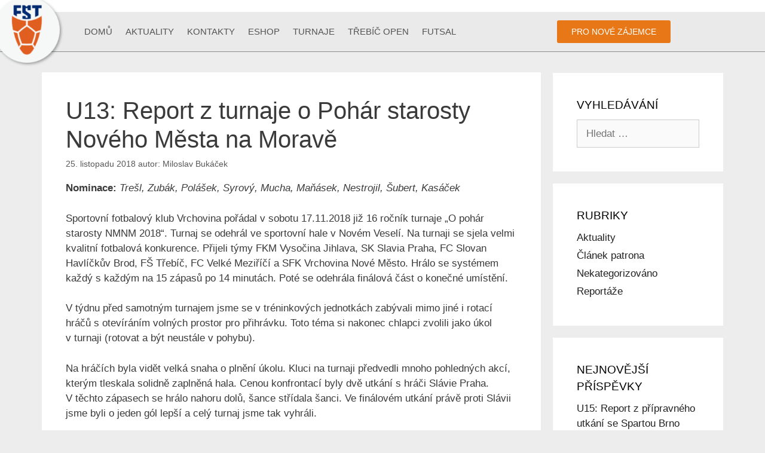

--- FILE ---
content_type: text/html; charset=UTF-8
request_url: https://fstrebic.cz/u13-report-z-turnaje-o-pohar-starosty-noveho-mesta-na-morave/
body_size: 16881
content:
<!DOCTYPE html>
<html lang="cs">
<head>
<meta charset="UTF-8">
<meta name='robots' content='max-image-preview:large' />
<style>img:is([sizes="auto" i], [sizes^="auto," i]) { contain-intrinsic-size: 3000px 1500px }</style>
<!-- Google Tag Manager for WordPress by gtm4wp.com -->
<script data-cfasync="false" data-pagespeed-no-defer>
var gtm4wp_datalayer_name = "dataLayer";
var dataLayer = dataLayer || [];
</script>
<!-- End Google Tag Manager for WordPress by gtm4wp.com --><meta name="viewport" content="width=device-width, initial-scale=1">
<meta name="robots" content="index, follow" />
<meta name="author" content="Tomáš Kriesche" />
<title>U13: Report z turnaje o Pohár starosty Nového Města na Moravě | SK Fotbalová škola Třebíč, z.s.</title>
<meta name="description" content="" />
<meta name="keywords" content="" />
<meta property="og:url" content="https://fstrebic.cz/u13-report-z-turnaje-o-pohar-starosty-noveho-mesta-na-morave/" />
<meta property="og:type" content="article" />
<meta property="og:title" content="U13: Report z turnaje o Pohár starosty Nového Města na Moravě" />
<meta property="og:description" content="Nominace: Trešl, Zubák, Polášek, Syrový, Mucha, Maňásek, Nestrojil, Šubert, Kasáček
Sportovní fotbalový ..." />
<!-- <link rel='stylesheet' id='wp-block-library-css' href='https://fstrebic.cz/wp-includes/css/dist/block-library/style.min.css' media='all' /> -->
<link rel="stylesheet" type="text/css" href="//fstrebic.cz/wp-content/cache/wpfc-minified/8x4lmbgo/aoco.css" media="all"/>
<style id='classic-theme-styles-inline-css'>
/*! This file is auto-generated */
.wp-block-button__link{color:#fff;background-color:#32373c;border-radius:9999px;box-shadow:none;text-decoration:none;padding:calc(.667em + 2px) calc(1.333em + 2px);font-size:1.125em}.wp-block-file__button{background:#32373c;color:#fff;text-decoration:none}
</style>
<style id='global-styles-inline-css'>
:root{--wp--preset--aspect-ratio--square: 1;--wp--preset--aspect-ratio--4-3: 4/3;--wp--preset--aspect-ratio--3-4: 3/4;--wp--preset--aspect-ratio--3-2: 3/2;--wp--preset--aspect-ratio--2-3: 2/3;--wp--preset--aspect-ratio--16-9: 16/9;--wp--preset--aspect-ratio--9-16: 9/16;--wp--preset--color--black: #000000;--wp--preset--color--cyan-bluish-gray: #abb8c3;--wp--preset--color--white: #ffffff;--wp--preset--color--pale-pink: #f78da7;--wp--preset--color--vivid-red: #cf2e2e;--wp--preset--color--luminous-vivid-orange: #ff6900;--wp--preset--color--luminous-vivid-amber: #fcb900;--wp--preset--color--light-green-cyan: #7bdcb5;--wp--preset--color--vivid-green-cyan: #00d084;--wp--preset--color--pale-cyan-blue: #8ed1fc;--wp--preset--color--vivid-cyan-blue: #0693e3;--wp--preset--color--vivid-purple: #9b51e0;--wp--preset--color--contrast: var(--contrast);--wp--preset--color--contrast-2: var(--contrast-2);--wp--preset--color--contrast-3: var(--contrast-3);--wp--preset--color--base: var(--base);--wp--preset--color--base-2: var(--base-2);--wp--preset--color--base-3: var(--base-3);--wp--preset--color--accent: var(--accent);--wp--preset--gradient--vivid-cyan-blue-to-vivid-purple: linear-gradient(135deg,rgba(6,147,227,1) 0%,rgb(155,81,224) 100%);--wp--preset--gradient--light-green-cyan-to-vivid-green-cyan: linear-gradient(135deg,rgb(122,220,180) 0%,rgb(0,208,130) 100%);--wp--preset--gradient--luminous-vivid-amber-to-luminous-vivid-orange: linear-gradient(135deg,rgba(252,185,0,1) 0%,rgba(255,105,0,1) 100%);--wp--preset--gradient--luminous-vivid-orange-to-vivid-red: linear-gradient(135deg,rgba(255,105,0,1) 0%,rgb(207,46,46) 100%);--wp--preset--gradient--very-light-gray-to-cyan-bluish-gray: linear-gradient(135deg,rgb(238,238,238) 0%,rgb(169,184,195) 100%);--wp--preset--gradient--cool-to-warm-spectrum: linear-gradient(135deg,rgb(74,234,220) 0%,rgb(151,120,209) 20%,rgb(207,42,186) 40%,rgb(238,44,130) 60%,rgb(251,105,98) 80%,rgb(254,248,76) 100%);--wp--preset--gradient--blush-light-purple: linear-gradient(135deg,rgb(255,206,236) 0%,rgb(152,150,240) 100%);--wp--preset--gradient--blush-bordeaux: linear-gradient(135deg,rgb(254,205,165) 0%,rgb(254,45,45) 50%,rgb(107,0,62) 100%);--wp--preset--gradient--luminous-dusk: linear-gradient(135deg,rgb(255,203,112) 0%,rgb(199,81,192) 50%,rgb(65,88,208) 100%);--wp--preset--gradient--pale-ocean: linear-gradient(135deg,rgb(255,245,203) 0%,rgb(182,227,212) 50%,rgb(51,167,181) 100%);--wp--preset--gradient--electric-grass: linear-gradient(135deg,rgb(202,248,128) 0%,rgb(113,206,126) 100%);--wp--preset--gradient--midnight: linear-gradient(135deg,rgb(2,3,129) 0%,rgb(40,116,252) 100%);--wp--preset--font-size--small: 13px;--wp--preset--font-size--medium: 20px;--wp--preset--font-size--large: 36px;--wp--preset--font-size--x-large: 42px;--wp--preset--spacing--20: 0.44rem;--wp--preset--spacing--30: 0.67rem;--wp--preset--spacing--40: 1rem;--wp--preset--spacing--50: 1.5rem;--wp--preset--spacing--60: 2.25rem;--wp--preset--spacing--70: 3.38rem;--wp--preset--spacing--80: 5.06rem;--wp--preset--shadow--natural: 6px 6px 9px rgba(0, 0, 0, 0.2);--wp--preset--shadow--deep: 12px 12px 50px rgba(0, 0, 0, 0.4);--wp--preset--shadow--sharp: 6px 6px 0px rgba(0, 0, 0, 0.2);--wp--preset--shadow--outlined: 6px 6px 0px -3px rgba(255, 255, 255, 1), 6px 6px rgba(0, 0, 0, 1);--wp--preset--shadow--crisp: 6px 6px 0px rgba(0, 0, 0, 1);}:where(.is-layout-flex){gap: 0.5em;}:where(.is-layout-grid){gap: 0.5em;}body .is-layout-flex{display: flex;}.is-layout-flex{flex-wrap: wrap;align-items: center;}.is-layout-flex > :is(*, div){margin: 0;}body .is-layout-grid{display: grid;}.is-layout-grid > :is(*, div){margin: 0;}:where(.wp-block-columns.is-layout-flex){gap: 2em;}:where(.wp-block-columns.is-layout-grid){gap: 2em;}:where(.wp-block-post-template.is-layout-flex){gap: 1.25em;}:where(.wp-block-post-template.is-layout-grid){gap: 1.25em;}.has-black-color{color: var(--wp--preset--color--black) !important;}.has-cyan-bluish-gray-color{color: var(--wp--preset--color--cyan-bluish-gray) !important;}.has-white-color{color: var(--wp--preset--color--white) !important;}.has-pale-pink-color{color: var(--wp--preset--color--pale-pink) !important;}.has-vivid-red-color{color: var(--wp--preset--color--vivid-red) !important;}.has-luminous-vivid-orange-color{color: var(--wp--preset--color--luminous-vivid-orange) !important;}.has-luminous-vivid-amber-color{color: var(--wp--preset--color--luminous-vivid-amber) !important;}.has-light-green-cyan-color{color: var(--wp--preset--color--light-green-cyan) !important;}.has-vivid-green-cyan-color{color: var(--wp--preset--color--vivid-green-cyan) !important;}.has-pale-cyan-blue-color{color: var(--wp--preset--color--pale-cyan-blue) !important;}.has-vivid-cyan-blue-color{color: var(--wp--preset--color--vivid-cyan-blue) !important;}.has-vivid-purple-color{color: var(--wp--preset--color--vivid-purple) !important;}.has-black-background-color{background-color: var(--wp--preset--color--black) !important;}.has-cyan-bluish-gray-background-color{background-color: var(--wp--preset--color--cyan-bluish-gray) !important;}.has-white-background-color{background-color: var(--wp--preset--color--white) !important;}.has-pale-pink-background-color{background-color: var(--wp--preset--color--pale-pink) !important;}.has-vivid-red-background-color{background-color: var(--wp--preset--color--vivid-red) !important;}.has-luminous-vivid-orange-background-color{background-color: var(--wp--preset--color--luminous-vivid-orange) !important;}.has-luminous-vivid-amber-background-color{background-color: var(--wp--preset--color--luminous-vivid-amber) !important;}.has-light-green-cyan-background-color{background-color: var(--wp--preset--color--light-green-cyan) !important;}.has-vivid-green-cyan-background-color{background-color: var(--wp--preset--color--vivid-green-cyan) !important;}.has-pale-cyan-blue-background-color{background-color: var(--wp--preset--color--pale-cyan-blue) !important;}.has-vivid-cyan-blue-background-color{background-color: var(--wp--preset--color--vivid-cyan-blue) !important;}.has-vivid-purple-background-color{background-color: var(--wp--preset--color--vivid-purple) !important;}.has-black-border-color{border-color: var(--wp--preset--color--black) !important;}.has-cyan-bluish-gray-border-color{border-color: var(--wp--preset--color--cyan-bluish-gray) !important;}.has-white-border-color{border-color: var(--wp--preset--color--white) !important;}.has-pale-pink-border-color{border-color: var(--wp--preset--color--pale-pink) !important;}.has-vivid-red-border-color{border-color: var(--wp--preset--color--vivid-red) !important;}.has-luminous-vivid-orange-border-color{border-color: var(--wp--preset--color--luminous-vivid-orange) !important;}.has-luminous-vivid-amber-border-color{border-color: var(--wp--preset--color--luminous-vivid-amber) !important;}.has-light-green-cyan-border-color{border-color: var(--wp--preset--color--light-green-cyan) !important;}.has-vivid-green-cyan-border-color{border-color: var(--wp--preset--color--vivid-green-cyan) !important;}.has-pale-cyan-blue-border-color{border-color: var(--wp--preset--color--pale-cyan-blue) !important;}.has-vivid-cyan-blue-border-color{border-color: var(--wp--preset--color--vivid-cyan-blue) !important;}.has-vivid-purple-border-color{border-color: var(--wp--preset--color--vivid-purple) !important;}.has-vivid-cyan-blue-to-vivid-purple-gradient-background{background: var(--wp--preset--gradient--vivid-cyan-blue-to-vivid-purple) !important;}.has-light-green-cyan-to-vivid-green-cyan-gradient-background{background: var(--wp--preset--gradient--light-green-cyan-to-vivid-green-cyan) !important;}.has-luminous-vivid-amber-to-luminous-vivid-orange-gradient-background{background: var(--wp--preset--gradient--luminous-vivid-amber-to-luminous-vivid-orange) !important;}.has-luminous-vivid-orange-to-vivid-red-gradient-background{background: var(--wp--preset--gradient--luminous-vivid-orange-to-vivid-red) !important;}.has-very-light-gray-to-cyan-bluish-gray-gradient-background{background: var(--wp--preset--gradient--very-light-gray-to-cyan-bluish-gray) !important;}.has-cool-to-warm-spectrum-gradient-background{background: var(--wp--preset--gradient--cool-to-warm-spectrum) !important;}.has-blush-light-purple-gradient-background{background: var(--wp--preset--gradient--blush-light-purple) !important;}.has-blush-bordeaux-gradient-background{background: var(--wp--preset--gradient--blush-bordeaux) !important;}.has-luminous-dusk-gradient-background{background: var(--wp--preset--gradient--luminous-dusk) !important;}.has-pale-ocean-gradient-background{background: var(--wp--preset--gradient--pale-ocean) !important;}.has-electric-grass-gradient-background{background: var(--wp--preset--gradient--electric-grass) !important;}.has-midnight-gradient-background{background: var(--wp--preset--gradient--midnight) !important;}.has-small-font-size{font-size: var(--wp--preset--font-size--small) !important;}.has-medium-font-size{font-size: var(--wp--preset--font-size--medium) !important;}.has-large-font-size{font-size: var(--wp--preset--font-size--large) !important;}.has-x-large-font-size{font-size: var(--wp--preset--font-size--x-large) !important;}
:where(.wp-block-post-template.is-layout-flex){gap: 1.25em;}:where(.wp-block-post-template.is-layout-grid){gap: 1.25em;}
:where(.wp-block-columns.is-layout-flex){gap: 2em;}:where(.wp-block-columns.is-layout-grid){gap: 2em;}
:root :where(.wp-block-pullquote){font-size: 1.5em;line-height: 1.6;}
</style>
<!-- <link rel='stylesheet' id='contact-form-7-css' href='https://fstrebic.cz/wp-content/plugins/contact-form-7/includes/css/styles.css' media='all' /> -->
<!-- <link rel='stylesheet' id='responsive-lightbox-tosrus-css' href='https://fstrebic.cz/wp-content/plugins/responsive-lightbox/assets/tosrus/jquery.tosrus.min.css' media='all' /> -->
<!-- <link rel='stylesheet' id='generate-style-grid-css' href='https://fstrebic.cz/wp-content/themes/generatepress/assets/css/unsemantic-grid.min.css' media='all' /> -->
<!-- <link rel='stylesheet' id='generate-style-css' href='https://fstrebic.cz/wp-content/themes/generatepress/assets/css/style.min.css' media='all' /> -->
<link rel="stylesheet" type="text/css" href="//fstrebic.cz/wp-content/cache/wpfc-minified/d6mgcsqe/aoco.css" media="all"/>
<style id='generate-style-inline-css'>
body{background-color:#efefef;color:#3a3a3a;}a{color:#1e73be;}a:hover, a:focus, a:active{color:#000000;}body .grid-container{max-width:1140px;}.wp-block-group__inner-container{max-width:1140px;margin-left:auto;margin-right:auto;}:root{--contrast:#222222;--contrast-2:#575760;--contrast-3:#b2b2be;--base:#f0f0f0;--base-2:#f7f8f9;--base-3:#ffffff;--accent:#1e73be;}:root .has-contrast-color{color:var(--contrast);}:root .has-contrast-background-color{background-color:var(--contrast);}:root .has-contrast-2-color{color:var(--contrast-2);}:root .has-contrast-2-background-color{background-color:var(--contrast-2);}:root .has-contrast-3-color{color:var(--contrast-3);}:root .has-contrast-3-background-color{background-color:var(--contrast-3);}:root .has-base-color{color:var(--base);}:root .has-base-background-color{background-color:var(--base);}:root .has-base-2-color{color:var(--base-2);}:root .has-base-2-background-color{background-color:var(--base-2);}:root .has-base-3-color{color:var(--base-3);}:root .has-base-3-background-color{background-color:var(--base-3);}:root .has-accent-color{color:var(--accent);}:root .has-accent-background-color{background-color:var(--accent);}body, button, input, select, textarea{font-family:"Open Sans", sans-serif;}body{line-height:1.5;}.entry-content > [class*="wp-block-"]:not(:last-child):not(.wp-block-heading){margin-bottom:1.5em;}.main-title{font-size:45px;}.main-navigation .main-nav ul ul li a{font-size:14px;}.sidebar .widget, .footer-widgets .widget{font-size:17px;}h1{font-weight:300;font-size:40px;}h2{font-weight:300;font-size:30px;}h3{font-size:20px;}h4{font-size:inherit;}h5{font-size:inherit;}@media (max-width:768px){.main-title{font-size:30px;}h1{font-size:30px;}h2{font-size:25px;}}.top-bar{background-color:#636363;color:#ffffff;}.top-bar a{color:#ffffff;}.top-bar a:hover{color:#303030;}.site-header{background-color:#ffffff;color:#3a3a3a;}.site-header a{color:#3a3a3a;}.main-title a,.main-title a:hover{color:#222222;}.site-description{color:#757575;}.main-navigation,.main-navigation ul ul{background-color:#222222;}.main-navigation .main-nav ul li a, .main-navigation .menu-toggle, .main-navigation .menu-bar-items{color:#ffffff;}.main-navigation .main-nav ul li:not([class*="current-menu-"]):hover > a, .main-navigation .main-nav ul li:not([class*="current-menu-"]):focus > a, .main-navigation .main-nav ul li.sfHover:not([class*="current-menu-"]) > a, .main-navigation .menu-bar-item:hover > a, .main-navigation .menu-bar-item.sfHover > a{color:#ffffff;background-color:#3f3f3f;}button.menu-toggle:hover,button.menu-toggle:focus,.main-navigation .mobile-bar-items a,.main-navigation .mobile-bar-items a:hover,.main-navigation .mobile-bar-items a:focus{color:#ffffff;}.main-navigation .main-nav ul li[class*="current-menu-"] > a{color:#ffffff;background-color:#3f3f3f;}.navigation-search input[type="search"],.navigation-search input[type="search"]:active, .navigation-search input[type="search"]:focus, .main-navigation .main-nav ul li.search-item.active > a, .main-navigation .menu-bar-items .search-item.active > a{color:#ffffff;background-color:#3f3f3f;}.main-navigation ul ul{background-color:#3f3f3f;}.main-navigation .main-nav ul ul li a{color:#ffffff;}.main-navigation .main-nav ul ul li:not([class*="current-menu-"]):hover > a,.main-navigation .main-nav ul ul li:not([class*="current-menu-"]):focus > a, .main-navigation .main-nav ul ul li.sfHover:not([class*="current-menu-"]) > a{color:#ffffff;background-color:#4f4f4f;}.main-navigation .main-nav ul ul li[class*="current-menu-"] > a{color:#ffffff;background-color:#4f4f4f;}.separate-containers .inside-article, .separate-containers .comments-area, .separate-containers .page-header, .one-container .container, .separate-containers .paging-navigation, .inside-page-header{background-color:#ffffff;}.entry-meta{color:#595959;}.entry-meta a{color:#595959;}.entry-meta a:hover{color:#1e73be;}.sidebar .widget{color:#222222;background-color:rgba(255,255,255,0);}.sidebar .widget a{color:#222222;}.sidebar .widget a:hover{color:#000000;}.sidebar .widget .widget-title{color:#000000;}.footer-widgets{background-color:#ffffff;}.footer-widgets .widget-title{color:#000000;}.site-info{color:#ffffff;background-color:#222222;}.site-info a{color:#ffffff;}.site-info a:hover{color:#606060;}.footer-bar .widget_nav_menu .current-menu-item a{color:#606060;}input[type="text"],input[type="email"],input[type="url"],input[type="password"],input[type="search"],input[type="tel"],input[type="number"],textarea,select{color:#666666;background-color:#fafafa;border-color:#cccccc;}input[type="text"]:focus,input[type="email"]:focus,input[type="url"]:focus,input[type="password"]:focus,input[type="search"]:focus,input[type="tel"]:focus,input[type="number"]:focus,textarea:focus,select:focus{color:#666666;background-color:#ffffff;border-color:#bfbfbf;}button,html input[type="button"],input[type="reset"],input[type="submit"],a.button,a.wp-block-button__link:not(.has-background){color:#ffffff;background-color:#666666;}button:hover,html input[type="button"]:hover,input[type="reset"]:hover,input[type="submit"]:hover,a.button:hover,button:focus,html input[type="button"]:focus,input[type="reset"]:focus,input[type="submit"]:focus,a.button:focus,a.wp-block-button__link:not(.has-background):active,a.wp-block-button__link:not(.has-background):focus,a.wp-block-button__link:not(.has-background):hover{color:#ffffff;background-color:#3f3f3f;}a.generate-back-to-top{background-color:rgba( 0,0,0,0.4 );color:#ffffff;}a.generate-back-to-top:hover,a.generate-back-to-top:focus{background-color:rgba( 0,0,0,0.6 );color:#ffffff;}:root{--gp-search-modal-bg-color:var(--base-3);--gp-search-modal-text-color:var(--contrast);--gp-search-modal-overlay-bg-color:rgba(0,0,0,0.2);}@media (max-width: 768px){.main-navigation .menu-bar-item:hover > a, .main-navigation .menu-bar-item.sfHover > a{background:none;color:#ffffff;}}.inside-top-bar{padding:10px;}.inside-header{padding:40px;}.site-main .wp-block-group__inner-container{padding:40px;}.entry-content .alignwide, body:not(.no-sidebar) .entry-content .alignfull{margin-left:-40px;width:calc(100% + 80px);max-width:calc(100% + 80px);}.rtl .menu-item-has-children .dropdown-menu-toggle{padding-left:20px;}.rtl .main-navigation .main-nav ul li.menu-item-has-children > a{padding-right:20px;}.widget-area .widget{padding:0px;}.site-info{padding:20px;}@media (max-width:768px){.separate-containers .inside-article, .separate-containers .comments-area, .separate-containers .page-header, .separate-containers .paging-navigation, .one-container .site-content, .inside-page-header{padding:30px;}.site-main .wp-block-group__inner-container{padding:30px;}.site-info{padding-right:10px;padding-left:10px;}.entry-content .alignwide, body:not(.no-sidebar) .entry-content .alignfull{margin-left:-30px;width:calc(100% + 60px);max-width:calc(100% + 60px);}}@media (max-width: 768px){.main-navigation .menu-toggle,.main-navigation .mobile-bar-items,.sidebar-nav-mobile:not(#sticky-placeholder){display:block;}.main-navigation ul,.gen-sidebar-nav{display:none;}[class*="nav-float-"] .site-header .inside-header > *{float:none;clear:both;}}
.post-image:not(:first-child), .page-content:not(:first-child), .entry-content:not(:first-child), .entry-summary:not(:first-child), footer.entry-meta{margin-top:1em;}.post-image-above-header .inside-article div.featured-image, .post-image-above-header .inside-article div.post-image{margin-bottom:1em;}
</style>
<!-- <link rel='stylesheet' id='generate-mobile-style-css' href='https://fstrebic.cz/wp-content/themes/generatepress/assets/css/mobile.min.css' media='all' /> -->
<!-- <link rel='stylesheet' id='generate-font-icons-css' href='https://fstrebic.cz/wp-content/themes/generatepress/assets/css/components/font-icons.min.css' media='all' /> -->
<!-- <link rel='stylesheet' id='font-awesome-css' href='https://fstrebic.cz/wp-content/plugins/elementor/assets/lib/font-awesome/css/font-awesome.min.css' media='all' /> -->
<!-- <link rel='stylesheet' id='generate-child-css' href='https://fstrebic.cz/wp-content/themes/generatepress_child/style.css' media='all' /> -->
<!-- <link rel='stylesheet' id='elementor-frontend-css' href='https://fstrebic.cz/wp-content/plugins/elementor/assets/css/frontend.min.css' media='all' /> -->
<!-- <link rel='stylesheet' id='widget-image-css' href='https://fstrebic.cz/wp-content/plugins/elementor/assets/css/widget-image.min.css' media='all' /> -->
<!-- <link rel='stylesheet' id='widget-nav-menu-css' href='https://fstrebic.cz/wp-content/plugins/elementor-pro/assets/css/widget-nav-menu.min.css' media='all' /> -->
<!-- <link rel='stylesheet' id='e-sticky-css' href='https://fstrebic.cz/wp-content/plugins/elementor-pro/assets/css/modules/sticky.min.css' media='all' /> -->
<!-- <link rel='stylesheet' id='e-animation-grow-css' href='https://fstrebic.cz/wp-content/plugins/elementor/assets/lib/animations/styles/e-animation-grow.min.css' media='all' /> -->
<!-- <link rel='stylesheet' id='widget-social-icons-css' href='https://fstrebic.cz/wp-content/plugins/elementor/assets/css/widget-social-icons.min.css' media='all' /> -->
<!-- <link rel='stylesheet' id='e-apple-webkit-css' href='https://fstrebic.cz/wp-content/plugins/elementor/assets/css/conditionals/apple-webkit.min.css' media='all' /> -->
<!-- <link rel='stylesheet' id='widget-heading-css' href='https://fstrebic.cz/wp-content/plugins/elementor/assets/css/widget-heading.min.css' media='all' /> -->
<!-- <link rel='stylesheet' id='swiper-css' href='https://fstrebic.cz/wp-content/plugins/elementor/assets/lib/swiper/v8/css/swiper.min.css' media='all' /> -->
<!-- <link rel='stylesheet' id='e-swiper-css' href='https://fstrebic.cz/wp-content/plugins/elementor/assets/css/conditionals/e-swiper.min.css' media='all' /> -->
<!-- <link rel='stylesheet' id='elementor-icons-css' href='https://fstrebic.cz/wp-content/plugins/elementor/assets/lib/eicons/css/elementor-icons.min.css' media='all' /> -->
<link rel="stylesheet" type="text/css" href="//fstrebic.cz/wp-content/cache/wpfc-minified/d7t3ukyt/aoco.css" media="all"/>
<link rel='stylesheet' id='elementor-post-4871-css' href='https://fstrebic.cz/wp-content/uploads/elementor/css/post-4871.css' media='all' />
<link rel='stylesheet' id='elementor-post-3486-css' href='https://fstrebic.cz/wp-content/uploads/elementor/css/post-3486.css' media='all' />
<link rel='stylesheet' id='elementor-post-3488-css' href='https://fstrebic.cz/wp-content/uploads/elementor/css/post-3488.css' media='all' />
<!-- <link rel='stylesheet' id='generate-blog-columns-css' href='https://fstrebic.cz/wp-content/plugins/gp-premium/blog/functions/css/columns.min.css' media='all' /> -->
<!-- <link rel='stylesheet' id='eael-general-css' href='https://fstrebic.cz/wp-content/plugins/essential-addons-for-elementor-lite/assets/front-end/css/view/general.min.css' media='all' /> -->
<!-- <link rel='stylesheet' id='main-css' href='https://fstrebic.cz/wp-content/plugins/football_manager/css/main.css' media='all' /> -->
<!-- <link rel='stylesheet' id='elementor-gf-local-roboto-css' href='//fstrebic.cz/wp-content/uploads/omgf/elementor-gf-local-roboto/elementor-gf-local-roboto.css?ver=1647396248' media='all' /> -->
<!-- <link rel='stylesheet' id='elementor-gf-local-robotoslab-css' href='//fstrebic.cz/wp-content/uploads/omgf/elementor-gf-local-robotoslab/elementor-gf-local-robotoslab.css?ver=1647396248' media='all' /> -->
<!-- <link rel='stylesheet' id='elementor-icons-shared-0-css' href='https://fstrebic.cz/wp-content/plugins/elementor/assets/lib/font-awesome/css/fontawesome.min.css' media='all' /> -->
<!-- <link rel='stylesheet' id='elementor-icons-fa-solid-css' href='https://fstrebic.cz/wp-content/plugins/elementor/assets/lib/font-awesome/css/solid.min.css' media='all' /> -->
<!-- <link rel='stylesheet' id='elementor-icons-fa-brands-css' href='https://fstrebic.cz/wp-content/plugins/elementor/assets/lib/font-awesome/css/brands.min.css' media='all' /> -->
<link rel="stylesheet" type="text/css" href="//fstrebic.cz/wp-content/cache/wpfc-minified/7mogx0x5/aphz.css" media="all"/>
<script src='//fstrebic.cz/wp-content/cache/wpfc-minified/6mw0hh0o/aoco.js' type="text/javascript"></script>
<!-- <script src="https://fstrebic.cz/wp-includes/js/jquery/jquery.min.js" id="jquery-core-js"></script> -->
<!-- <script src="https://fstrebic.cz/wp-includes/js/jquery/jquery-migrate.min.js" id="jquery-migrate-js"></script> -->
<!-- <script src="https://fstrebic.cz/wp-content/plugins/responsive-lightbox/assets/infinitescroll/infinite-scroll.pkgd.min.js" id="responsive-lightbox-infinite-scroll-js"></script> -->
<link rel="canonical" href="https://fstrebic.cz/u13-report-z-turnaje-o-pohar-starosty-noveho-mesta-na-morave/" />
<!-- Google Tag Manager for WordPress by gtm4wp.com -->
<!-- GTM Container placement set to automatic -->
<script data-cfasync="false" data-pagespeed-no-defer>
var dataLayer_content = {"pagePostType":"post","pagePostType2":"single-post","pageCategory":["reportaze"],"pagePostAuthor":"Miloslav Bukáček"};
dataLayer.push( dataLayer_content );
</script>
<script data-cfasync="false" data-pagespeed-no-defer>
(function(w,d,s,l,i){w[l]=w[l]||[];w[l].push({'gtm.start':
new Date().getTime(),event:'gtm.js'});var f=d.getElementsByTagName(s)[0],
j=d.createElement(s),dl=l!='dataLayer'?'&l='+l:'';j.async=true;j.src=
'//www.googletagmanager.com/gtm.js?id='+i+dl;f.parentNode.insertBefore(j,f);
})(window,document,'script','dataLayer','GTM-WKBM2VN8');
</script>
<!-- End Google Tag Manager for WordPress by gtm4wp.com -->	<!-- Global site tag (gtag.js) - Google Analytics -->
<script async src="https://www.googletagmanager.com/gtag/js?id=G-3JJN6NKX04"></script>
<script>
window.dataLayer = window.dataLayer || [];
function gtag(){dataLayer.push(arguments);}
gtag('js', new Date());
gtag('config', 'G-3JJN6NKX04', {'anonymize_ip': true});
</script>
<!-- Kód Google značky pro remarketing -->
<!--------------------------------------------------
Značka pro remarketing nesmí být spojena s údaji umožňujícími identifikaci osob nebo umístěna na stránkách týkajících se citlivých kategorií. Další informace a postup nastavení značky naleznete na stránce: http://google.com/ads/remarketingsetup
--------------------------------------------------->
<script type="text/javascript">
/* <![CDATA[ */
var google_conversion_id = 1036558627;
var google_custom_params = window.google_tag_params;
var google_remarketing_only = true;
/* ]]> */
</script>
<script type="text/javascript" src="//www.googleadservices.com/pagead/conversion.js">
</script>
<noscript>
<div style="display:inline;">
<img height="1" width="1" style="border-style:none;" alt="" src="//googleads.g.doubleclick.net/pagead/viewthroughconversion/1036558627/?guid=ON&amp;script=0"/>
</div>
</noscript>
<script type="text/javascript">
/* <![CDATA[ */
var seznam_retargeting_id = 23928;
/* ]]> */
</script>
<script type="text/javascript" src="//c.imedia.cz/js/retargeting.js"></script>
<link rel="pingback" href="https://fstrebic.cz/xmlrpc.php">
<style>
.e-con.e-parent:nth-of-type(n+4):not(.e-lazyloaded):not(.e-no-lazyload),
.e-con.e-parent:nth-of-type(n+4):not(.e-lazyloaded):not(.e-no-lazyload) * {
background-image: none !important;
}
@media screen and (max-height: 1024px) {
.e-con.e-parent:nth-of-type(n+3):not(.e-lazyloaded):not(.e-no-lazyload),
.e-con.e-parent:nth-of-type(n+3):not(.e-lazyloaded):not(.e-no-lazyload) * {
background-image: none !important;
}
}
@media screen and (max-height: 640px) {
.e-con.e-parent:nth-of-type(n+2):not(.e-lazyloaded):not(.e-no-lazyload),
.e-con.e-parent:nth-of-type(n+2):not(.e-lazyloaded):not(.e-no-lazyload) * {
background-image: none !important;
}
}
</style>
<link rel="icon" href="https://fstrebic.cz/wp-content/uploads/2020/06/fslogo-120x120.png" sizes="32x32" />
<link rel="icon" href="https://fstrebic.cz/wp-content/uploads/2020/06/fslogo-e1730717282887.png" sizes="192x192" />
<link rel="apple-touch-icon" href="https://fstrebic.cz/wp-content/uploads/2020/06/fslogo-e1730717282887.png" />
<meta name="msapplication-TileImage" content="https://fstrebic.cz/wp-content/uploads/2020/06/fslogo-e1730717282887.png" />
<style id="wp-custom-css">
#home-news .swiper-container { 
overflow: hidden;
}		</style>
</head>
<body class="wp-singular post-template-default single single-post postid-2636 single-format-standard wp-custom-logo wp-embed-responsive wp-theme-generatepress wp-child-theme-generatepress_child post-image-below-header post-image-aligned-center sticky-menu-fade right-sidebar nav-below-header separate-containers fluid-header active-footer-widgets-3 nav-aligned-left header-aligned-left dropdown-hover elementor-default elementor-kit-4871" itemtype="https://schema.org/Blog" itemscope>
<!-- GTM Container placement set to automatic -->
<!-- Google Tag Manager (noscript) -->
<noscript><iframe src="https://www.googletagmanager.com/ns.html?id=GTM-WKBM2VN8" height="0" width="0" style="display:none;visibility:hidden" aria-hidden="true"></iframe></noscript>
<!-- End Google Tag Manager (noscript) -->
<!-- GTM Container placement set to automatic -->
<!-- Google Tag Manager (noscript) --><a class="screen-reader-text skip-link" href="#content" title="Přeskočit na obsah">Přeskočit na obsah</a>		<header data-elementor-type="header" data-elementor-id="3486" class="elementor elementor-3486 elementor-location-header" data-elementor-post-type="elementor_library">
<section data-particle_enable="false" data-particle-mobile-disabled="false" class="elementor-section elementor-top-section elementor-element elementor-element-6200a6cc elementor-section-full_width elementor-section-height-default elementor-section-height-default" data-id="6200a6cc" data-element_type="section" id="header" data-settings="{&quot;background_background&quot;:&quot;classic&quot;,&quot;sticky&quot;:&quot;top&quot;,&quot;sticky_on&quot;:[&quot;desktop&quot;,&quot;tablet&quot;,&quot;mobile&quot;],&quot;sticky_offset&quot;:0,&quot;sticky_effects_offset&quot;:0,&quot;sticky_anchor_link_offset&quot;:0}">
<div class="elementor-container elementor-column-gap-no">
<div class="elementor-column elementor-col-100 elementor-top-column elementor-element elementor-element-4c879cb6" data-id="4c879cb6" data-element_type="column">
<div class="elementor-widget-wrap elementor-element-populated">
<section data-particle_enable="false" data-particle-mobile-disabled="false" class="elementor-section elementor-inner-section elementor-element elementor-element-ac7a768 elementor-section-height-min-height elementor-section-boxed elementor-section-height-default" data-id="ac7a768" data-element_type="section" id="top-bar" data-settings="{&quot;background_background&quot;:&quot;classic&quot;}">
<div class="elementor-container elementor-column-gap-default">
<div class="elementor-column elementor-col-100 elementor-inner-column elementor-element elementor-element-3dc51f63" data-id="3dc51f63" data-element_type="column">
<div class="elementor-widget-wrap">
</div>
</div>
</div>
</section>
<section data-particle_enable="false" data-particle-mobile-disabled="false" class="elementor-section elementor-inner-section elementor-element elementor-element-179c9779 nopadding elementor-section-content-middle elementor-section-boxed elementor-section-height-default elementor-section-height-default" data-id="179c9779" data-element_type="section" data-settings="{&quot;background_background&quot;:&quot;classic&quot;}">
<div class="elementor-container elementor-column-gap-default">
<div class="elementor-column elementor-col-66 elementor-inner-column elementor-element elementor-element-6fdc3ac5" data-id="6fdc3ac5" data-element_type="column">
<div class="elementor-widget-wrap elementor-element-populated">
<div class="elementor-element elementor-element-72d44ae3 elementor-absolute elementor-widget elementor-widget-theme-site-logo elementor-widget-image" data-id="72d44ae3" data-element_type="widget" id="site-logo" data-settings="{&quot;_position&quot;:&quot;absolute&quot;}" data-widget_type="theme-site-logo.default">
<div class="elementor-widget-container">
<a href="https://fstrebic.cz">
<img width="150" height="150" src="https://fstrebic.cz/wp-content/uploads/2020/06/fslogo-1-150x150.png" class="attachment-thumbnail size-thumbnail wp-image-17158" alt="" srcset="https://fstrebic.cz/wp-content/uploads/2020/06/fslogo-1-150x150.png 150w, https://fstrebic.cz/wp-content/uploads/2020/06/fslogo-1-120x120.png 120w, https://fstrebic.cz/wp-content/uploads/2020/06/fslogo-1.png 200w" sizes="(max-width: 150px) 100vw, 150px" />				</a>
</div>
</div>
<div class="elementor-element elementor-element-3fd55cf elementor-widget__width-auto elementor-nav-menu--stretch elementor-widget-tablet__width-auto elementor-nav-menu--dropdown-tablet elementor-nav-menu__text-align-aside elementor-nav-menu--toggle elementor-nav-menu--burger elementor-widget elementor-widget-nav-menu" data-id="3fd55cf" data-element_type="widget" id="site-nav" data-settings="{&quot;full_width&quot;:&quot;stretch&quot;,&quot;layout&quot;:&quot;horizontal&quot;,&quot;submenu_icon&quot;:{&quot;value&quot;:&quot;&lt;i class=\&quot;fas fa-caret-down\&quot; aria-hidden=\&quot;true\&quot;&gt;&lt;\/i&gt;&quot;,&quot;library&quot;:&quot;fa-solid&quot;},&quot;toggle&quot;:&quot;burger&quot;}" data-widget_type="nav-menu.default">
<div class="elementor-widget-container">
<nav aria-label="Menu" class="elementor-nav-menu--main elementor-nav-menu__container elementor-nav-menu--layout-horizontal e--pointer-underline e--animation-grow">
<ul id="menu-1-3fd55cf" class="elementor-nav-menu"><li class="menu-item menu-item-type-custom menu-item-object-custom menu-item-home menu-item-3505"><a href="https://fstrebic.cz" class="elementor-item">Domů</a></li>
<li class="menu-item menu-item-type-custom menu-item-object-custom menu-item-home menu-item-3507"><a href="https://fstrebic.cz/#aktuality" class="elementor-item elementor-item-anchor">Aktuality</a></li>
<li class="menu-item menu-item-type-custom menu-item-object-custom menu-item-home menu-item-3510"><a href="https://fstrebic.cz/#kontakty" class="elementor-item elementor-item-anchor">Kontakty</a></li>
<li class="menu-item menu-item-type-custom menu-item-object-custom menu-item-3563"><a target="_blank" href="http://eshop.fstrebic.cz/" class="elementor-item">Eshop</a></li>
<li class="menu-item menu-item-type-post_type menu-item-object-page menu-item-5483"><a href="https://fstrebic.cz/turnaje/" class="elementor-item">Turnaje</a></li>
<li class="menu-item menu-item-type-post_type menu-item-object-page menu-item-17466"><a href="https://fstrebic.cz/trebic-open/" class="elementor-item">Třebíč Open</a></li>
<li class="menu-item menu-item-type-post_type menu-item-object-page menu-item-16933"><a href="https://fstrebic.cz/futsal/" class="elementor-item">Futsal</a></li>
</ul>			</nav>
<div class="elementor-menu-toggle" role="button" tabindex="0" aria-label="Menu Toggle" aria-expanded="false">
<i aria-hidden="true" role="presentation" class="elementor-menu-toggle__icon--open eicon-menu-bar"></i><i aria-hidden="true" role="presentation" class="elementor-menu-toggle__icon--close eicon-close"></i>		</div>
<nav class="elementor-nav-menu--dropdown elementor-nav-menu__container" aria-hidden="true">
<ul id="menu-2-3fd55cf" class="elementor-nav-menu"><li class="menu-item menu-item-type-custom menu-item-object-custom menu-item-home menu-item-3505"><a href="https://fstrebic.cz" class="elementor-item" tabindex="-1">Domů</a></li>
<li class="menu-item menu-item-type-custom menu-item-object-custom menu-item-home menu-item-3507"><a href="https://fstrebic.cz/#aktuality" class="elementor-item elementor-item-anchor" tabindex="-1">Aktuality</a></li>
<li class="menu-item menu-item-type-custom menu-item-object-custom menu-item-home menu-item-3510"><a href="https://fstrebic.cz/#kontakty" class="elementor-item elementor-item-anchor" tabindex="-1">Kontakty</a></li>
<li class="menu-item menu-item-type-custom menu-item-object-custom menu-item-3563"><a target="_blank" href="http://eshop.fstrebic.cz/" class="elementor-item" tabindex="-1">Eshop</a></li>
<li class="menu-item menu-item-type-post_type menu-item-object-page menu-item-5483"><a href="https://fstrebic.cz/turnaje/" class="elementor-item" tabindex="-1">Turnaje</a></li>
<li class="menu-item menu-item-type-post_type menu-item-object-page menu-item-17466"><a href="https://fstrebic.cz/trebic-open/" class="elementor-item" tabindex="-1">Třebíč Open</a></li>
<li class="menu-item menu-item-type-post_type menu-item-object-page menu-item-16933"><a href="https://fstrebic.cz/futsal/" class="elementor-item" tabindex="-1">Futsal</a></li>
</ul>			</nav>
</div>
</div>
</div>
</div>
<div class="elementor-column elementor-col-33 elementor-inner-column elementor-element elementor-element-45fed5b1" data-id="45fed5b1" data-element_type="column">
<div class="elementor-widget-wrap elementor-element-populated">
<div class="elementor-element elementor-element-1119f8b3 elementor-widget__width-auto elementor-widget elementor-widget-button" data-id="1119f8b3" data-element_type="widget" id="nav-right" data-widget_type="button.default">
<div class="elementor-widget-container">
<div class="elementor-button-wrapper">
<a class="elementor-button elementor-button-link elementor-size-sm" href="https://fstrebic.cz/pro-nove-zajemce/" id="new-candidate">
<span class="elementor-button-content-wrapper">
<span class="elementor-button-text">Pro nové zájemce</span>
</span>
</a>
</div>
</div>
</div>
</div>
</div>
</div>
</section>
</div>
</div>
</div>
</section>
</header>
<div class="site grid-container container hfeed grid-parent" id="page">
<div class="site-content" id="content">
<div class="content-area grid-parent mobile-grid-100 grid-75 tablet-grid-75" id="primary">
<main class="site-main" id="main">
<article id="post-2636" class="post-2636 post type-post status-publish format-standard hentry category-reportaze infinite-scroll-item" itemtype="https://schema.org/CreativeWork" itemscope>
<div class="inside-article">
<header class="entry-header">
<h1 class="entry-title" itemprop="headline">U13: Report z turnaje o Pohár starosty Nového Města na Moravě</h1>		<div class="entry-meta">
<span class="posted-on"><time class="entry-date published" datetime="2018-11-25T19:03:47+01:00" itemprop="datePublished">25. listopadu 2018</time></span> <span class="byline">autor: <span class="author vcard" itemprop="author" itemtype="https://schema.org/Person" itemscope><a class="url fn n" href="https://fstrebic.cz/author/adminbuky/" title="Zobrazit všechny příspěvky od Miloslav Bukáček" rel="author" itemprop="url"><span class="author-name" itemprop="name">Miloslav Bukáček</span></a></span></span> 		</div>
</header>
<div class="entry-content" itemprop="text">
<p><strong>Nominace:</strong> <em>Trešl, Zubák, Polášek, Syrový, Mucha, Maňásek, Nestrojil, Šubert, Kasáček</em></p>
<p>Sportovní fotbalový klub Vrchovina pořádal v sobotu 17.11.2018 již 16 ročník turnaje &#8222;O pohár starosty NMNM 2018&#8220;. Turnaj se odehrál ve sportovní hale v Novém Veselí. Na turnaji se sjela velmi kvalitní fotbalová konkurence. Přijeli týmy FKM Vysočina Jihlava, SK Slavia Praha, FC Slovan Havlíčkův Brod, FŠ Třebíč, FC Velké Meziříčí a SFK Vrchovina Nové Město. Hrálo se systémem každý s každým na 15 zápasů po 14 minutách. Poté se odehrála finálová část o konečné umístění.</p>
<p>V týdnu před samotným turnajem jsme se v tréninkových jednotkách zabývali mimo jiné i rotací hráčů s otevíráním volných prostor pro přihrávku. Toto téma si nakonec chlapci zvolili jako úkol v turnaji (rotovat a být neustále v pohybu).</p>
<p>Na hráčích byla vidět velká snaha o plnění úkolu. Kluci na turnaji předvedli mnoho pohledných akcí, kterým tleskala solidně zaplněná hala. Cenou konfrontací byly dvě utkání s hráči Slávie Praha. V těchto zápasech se hrálo nahoru dolů, šance střídala šanci. Ve finálovém utkání právě proti Slávii jsme byli o jeden gól lepší a celý turnaj jsme tak vyhráli.</p>
<p>Turnajová komise při vyhlašování výsledků vyhlásila nejlepším brankářem turnaje našeho brankáře Matyáše Trešla.</p>
<p><em>Finálové utkání o 1. místo</em></p>
<p><strong>FŠ Třebíč </strong>&#8211; SK Slavia Praha 1:0</p>
<p><em>Zápasy v základní skupině:</em></p>
<p><strong>FŠ Třebíč</strong> &#8211; Havl.Brod  6:0<br />
SFK Vrchovina<strong> &#8211; FŠ Třebíč 1:3<br />
</strong>Slavia Praha &#8211; <strong>FŠ Třebíč </strong>1:0<br />
<strong>FŠ Třebíč </strong>&#8211; Vysočina Jihlava  1:0<br />
Velké Meziříčí &#8211; <strong>FŠ Třebíč</strong>  1:3</p>
<p>&nbsp;</p>
</div>
<footer class="entry-meta" aria-label="Metainformace položky">
<span class="cat-links"><span class="screen-reader-text">Rubriky </span><a href="https://fstrebic.cz/category/reportaze/" rel="category tag">Reportáže</a></span> 		<nav id="nav-below" class="post-navigation" aria-label="Příspěvky">
<div class="nav-previous"><span class="prev"><a href="https://fstrebic.cz/u9-report-z-kfs-turnaje-v-bystrici-nad-perstejnem/" rel="prev">U9: Report z KFS turnaje v Bystřici nad Perštejnem</a></span></div><div class="nav-next"><span class="next"><a href="https://fstrebic.cz/u15-report-z-halove-sezony-cr/" rel="next">U15: Report z Halové sezóny ČR</a></span></div>		</nav>
</footer>
</div>
</article>
</main>
</div>
<div class="widget-area sidebar is-right-sidebar grid-25 tablet-grid-25 grid-parent" id="right-sidebar">
<div class="inside-right-sidebar">
<aside id="custom_html-5" class="widget_text widget inner-padding widget_custom_html"><div class="textwidget custom-html-widget"></div></aside><aside id="search-2" class="widget inner-padding widget_search"><h2 class="widget-title">Vyhledávání</h2><form method="get" class="search-form" action="https://fstrebic.cz/">
<label>
<span class="screen-reader-text">Hledat:</span>
<input type="search" class="search-field" placeholder="Hledat &hellip;" value="" name="s" title="Hledat:">
</label>
<input type="submit" class="search-submit" value="Hledat"></form>
</aside><aside id="categories-2" class="widget inner-padding widget_categories"><h2 class="widget-title">Rubriky</h2>
<ul>
<li class="cat-item cat-item-4"><a href="https://fstrebic.cz/category/aktuality/">Aktuality</a>
</li>
<li class="cat-item cat-item-28"><a href="https://fstrebic.cz/category/clanek-patrona/">Článek patrona</a>
</li>
<li class="cat-item cat-item-1"><a href="https://fstrebic.cz/category/nekategorizovano/">Nekategorizováno</a>
</li>
<li class="cat-item cat-item-5"><a href="https://fstrebic.cz/category/reportaze/">Reportáže</a>
</li>
</ul>
</aside>
<aside id="recent-posts-2" class="widget inner-padding widget_recent_entries">
<h2 class="widget-title">Nejnovější příspěvky</h2>
<ul>
<li>
<a href="https://fstrebic.cz/u15-report-z-pripravneho-utkani-se-spartou-brno/">U15: Report z přípravného utkání se Spartou Brno</a>
</li>
<li>
<a href="https://fstrebic.cz/stz-report-z-pripravneho-utkani-v-bohunicich/">STŽ: Report z přípravného utkání v Bohunicích</a>
</li>
<li>
<a href="https://fstrebic.cz/ivancicka-liga-a-dalsi-vyziti-pro-u9/">Ivančická liga a další vyžití pro U9</a>
</li>
<li>
<a href="https://fstrebic.cz/ohlednuti-za-3-kolem-planeo-cupu-u9/">Ohlédnutí za 3. kolem Planeo Cupu U9</a>
</li>
<li>
<a href="https://fstrebic.cz/domaci-vikendove-turnaje-u9-a-u8/">Domácí víkendové turnaje U9 a U8</a>
</li>
</ul>
</aside><aside id="archives-2" class="widget inner-padding widget_archive"><h2 class="widget-title">Archivy</h2>
<ul>
<li><a href='https://fstrebic.cz/2025/11/'>Listopad 2025</a></li>
<li><a href='https://fstrebic.cz/2025/10/'>Říjen 2025</a></li>
<li><a href='https://fstrebic.cz/2025/09/'>Září 2025</a></li>
<li><a href='https://fstrebic.cz/2025/08/'>Srpen 2025</a></li>
<li><a href='https://fstrebic.cz/2025/06/'>Červen 2025</a></li>
<li><a href='https://fstrebic.cz/2025/05/'>Květen 2025</a></li>
<li><a href='https://fstrebic.cz/2025/04/'>Duben 2025</a></li>
<li><a href='https://fstrebic.cz/2025/03/'>Březen 2025</a></li>
<li><a href='https://fstrebic.cz/2025/02/'>Únor 2025</a></li>
<li><a href='https://fstrebic.cz/2025/01/'>Leden 2025</a></li>
<li><a href='https://fstrebic.cz/2024/12/'>Prosinec 2024</a></li>
<li><a href='https://fstrebic.cz/2024/11/'>Listopad 2024</a></li>
<li><a href='https://fstrebic.cz/2024/10/'>Říjen 2024</a></li>
<li><a href='https://fstrebic.cz/2024/09/'>Září 2024</a></li>
<li><a href='https://fstrebic.cz/2024/08/'>Srpen 2024</a></li>
<li><a href='https://fstrebic.cz/2024/06/'>Červen 2024</a></li>
<li><a href='https://fstrebic.cz/2024/05/'>Květen 2024</a></li>
<li><a href='https://fstrebic.cz/2024/04/'>Duben 2024</a></li>
<li><a href='https://fstrebic.cz/2024/03/'>Březen 2024</a></li>
<li><a href='https://fstrebic.cz/2024/02/'>Únor 2024</a></li>
<li><a href='https://fstrebic.cz/2023/12/'>Prosinec 2023</a></li>
<li><a href='https://fstrebic.cz/2023/11/'>Listopad 2023</a></li>
<li><a href='https://fstrebic.cz/2023/10/'>Říjen 2023</a></li>
<li><a href='https://fstrebic.cz/2023/09/'>Září 2023</a></li>
<li><a href='https://fstrebic.cz/2023/08/'>Srpen 2023</a></li>
<li><a href='https://fstrebic.cz/2023/07/'>Červenec 2023</a></li>
<li><a href='https://fstrebic.cz/2023/06/'>Červen 2023</a></li>
<li><a href='https://fstrebic.cz/2023/05/'>Květen 2023</a></li>
<li><a href='https://fstrebic.cz/2023/04/'>Duben 2023</a></li>
<li><a href='https://fstrebic.cz/2023/03/'>Březen 2023</a></li>
<li><a href='https://fstrebic.cz/2023/02/'>Únor 2023</a></li>
<li><a href='https://fstrebic.cz/2023/01/'>Leden 2023</a></li>
<li><a href='https://fstrebic.cz/2022/11/'>Listopad 2022</a></li>
<li><a href='https://fstrebic.cz/2022/10/'>Říjen 2022</a></li>
<li><a href='https://fstrebic.cz/2022/09/'>Září 2022</a></li>
<li><a href='https://fstrebic.cz/2022/08/'>Srpen 2022</a></li>
<li><a href='https://fstrebic.cz/2022/07/'>Červenec 2022</a></li>
<li><a href='https://fstrebic.cz/2022/06/'>Červen 2022</a></li>
<li><a href='https://fstrebic.cz/2022/05/'>Květen 2022</a></li>
<li><a href='https://fstrebic.cz/2022/04/'>Duben 2022</a></li>
<li><a href='https://fstrebic.cz/2022/03/'>Březen 2022</a></li>
<li><a href='https://fstrebic.cz/2022/02/'>Únor 2022</a></li>
<li><a href='https://fstrebic.cz/2022/01/'>Leden 2022</a></li>
<li><a href='https://fstrebic.cz/2021/12/'>Prosinec 2021</a></li>
<li><a href='https://fstrebic.cz/2021/11/'>Listopad 2021</a></li>
<li><a href='https://fstrebic.cz/2021/10/'>Říjen 2021</a></li>
<li><a href='https://fstrebic.cz/2021/09/'>Září 2021</a></li>
<li><a href='https://fstrebic.cz/2021/08/'>Srpen 2021</a></li>
<li><a href='https://fstrebic.cz/2021/06/'>Červen 2021</a></li>
<li><a href='https://fstrebic.cz/2021/05/'>Květen 2021</a></li>
<li><a href='https://fstrebic.cz/2021/04/'>Duben 2021</a></li>
<li><a href='https://fstrebic.cz/2021/03/'>Březen 2021</a></li>
<li><a href='https://fstrebic.cz/2021/02/'>Únor 2021</a></li>
<li><a href='https://fstrebic.cz/2021/01/'>Leden 2021</a></li>
<li><a href='https://fstrebic.cz/2020/12/'>Prosinec 2020</a></li>
<li><a href='https://fstrebic.cz/2020/11/'>Listopad 2020</a></li>
<li><a href='https://fstrebic.cz/2020/10/'>Říjen 2020</a></li>
<li><a href='https://fstrebic.cz/2020/09/'>Září 2020</a></li>
<li><a href='https://fstrebic.cz/2020/08/'>Srpen 2020</a></li>
<li><a href='https://fstrebic.cz/2020/07/'>Červenec 2020</a></li>
<li><a href='https://fstrebic.cz/2020/06/'>Červen 2020</a></li>
<li><a href='https://fstrebic.cz/2020/05/'>Květen 2020</a></li>
<li><a href='https://fstrebic.cz/2020/04/'>Duben 2020</a></li>
<li><a href='https://fstrebic.cz/2020/03/'>Březen 2020</a></li>
<li><a href='https://fstrebic.cz/2020/02/'>Únor 2020</a></li>
<li><a href='https://fstrebic.cz/2020/01/'>Leden 2020</a></li>
<li><a href='https://fstrebic.cz/2019/12/'>Prosinec 2019</a></li>
<li><a href='https://fstrebic.cz/2019/11/'>Listopad 2019</a></li>
<li><a href='https://fstrebic.cz/2019/10/'>Říjen 2019</a></li>
<li><a href='https://fstrebic.cz/2019/09/'>Září 2019</a></li>
<li><a href='https://fstrebic.cz/2019/08/'>Srpen 2019</a></li>
<li><a href='https://fstrebic.cz/2019/07/'>Červenec 2019</a></li>
<li><a href='https://fstrebic.cz/2019/06/'>Červen 2019</a></li>
<li><a href='https://fstrebic.cz/2019/05/'>Květen 2019</a></li>
<li><a href='https://fstrebic.cz/2019/04/'>Duben 2019</a></li>
<li><a href='https://fstrebic.cz/2019/03/'>Březen 2019</a></li>
<li><a href='https://fstrebic.cz/2019/02/'>Únor 2019</a></li>
<li><a href='https://fstrebic.cz/2019/01/'>Leden 2019</a></li>
<li><a href='https://fstrebic.cz/2018/12/'>Prosinec 2018</a></li>
<li><a href='https://fstrebic.cz/2018/11/'>Listopad 2018</a></li>
<li><a href='https://fstrebic.cz/2018/10/'>Říjen 2018</a></li>
<li><a href='https://fstrebic.cz/2018/09/'>Září 2018</a></li>
<li><a href='https://fstrebic.cz/2018/08/'>Srpen 2018</a></li>
<li><a href='https://fstrebic.cz/2018/07/'>Červenec 2018</a></li>
<li><a href='https://fstrebic.cz/2018/06/'>Červen 2018</a></li>
<li><a href='https://fstrebic.cz/2018/05/'>Květen 2018</a></li>
<li><a href='https://fstrebic.cz/2018/04/'>Duben 2018</a></li>
<li><a href='https://fstrebic.cz/2018/03/'>Březen 2018</a></li>
<li><a href='https://fstrebic.cz/2018/02/'>Únor 2018</a></li>
<li><a href='https://fstrebic.cz/2018/01/'>Leden 2018</a></li>
<li><a href='https://fstrebic.cz/2017/12/'>Prosinec 2017</a></li>
<li><a href='https://fstrebic.cz/2017/11/'>Listopad 2017</a></li>
<li><a href='https://fstrebic.cz/2017/10/'>Říjen 2017</a></li>
<li><a href='https://fstrebic.cz/2017/09/'>Září 2017</a></li>
<li><a href='https://fstrebic.cz/2017/08/'>Srpen 2017</a></li>
<li><a href='https://fstrebic.cz/2017/07/'>Červenec 2017</a></li>
<li><a href='https://fstrebic.cz/2017/06/'>Červen 2017</a></li>
<li><a href='https://fstrebic.cz/2017/05/'>Květen 2017</a></li>
<li><a href='https://fstrebic.cz/2017/04/'>Duben 2017</a></li>
<li><a href='https://fstrebic.cz/2017/03/'>Březen 2017</a></li>
<li><a href='https://fstrebic.cz/2017/02/'>Únor 2017</a></li>
<li><a href='https://fstrebic.cz/2017/01/'>Leden 2017</a></li>
<li><a href='https://fstrebic.cz/2016/12/'>Prosinec 2016</a></li>
<li><a href='https://fstrebic.cz/2016/11/'>Listopad 2016</a></li>
<li><a href='https://fstrebic.cz/2016/10/'>Říjen 2016</a></li>
<li><a href='https://fstrebic.cz/2016/09/'>Září 2016</a></li>
<li><a href='https://fstrebic.cz/2016/08/'>Srpen 2016</a></li>
<li><a href='https://fstrebic.cz/2016/07/'>Červenec 2016</a></li>
<li><a href='https://fstrebic.cz/2016/06/'>Červen 2016</a></li>
<li><a href='https://fstrebic.cz/2016/05/'>Květen 2016</a></li>
<li><a href='https://fstrebic.cz/2016/04/'>Duben 2016</a></li>
<li><a href='https://fstrebic.cz/2016/01/'>Leden 2016</a></li>
<li><a href='https://fstrebic.cz/2015/12/'>Prosinec 2015</a></li>
<li><a href='https://fstrebic.cz/2015/08/'>Srpen 2015</a></li>
<li><a href='https://fstrebic.cz/2015/04/'>Duben 2015</a></li>
<li><a href='https://fstrebic.cz/2015/03/'>Březen 2015</a></li>
<li><a href='https://fstrebic.cz/2015/02/'>Únor 2015</a></li>
<li><a href='https://fstrebic.cz/2015/01/'>Leden 2015</a></li>
<li><a href='https://fstrebic.cz/2014/10/'>Říjen 2014</a></li>
<li><a href='https://fstrebic.cz/2014/09/'>Září 2014</a></li>
<li><a href='https://fstrebic.cz/2014/08/'>Srpen 2014</a></li>
</ul>
</aside>	</div>
</div>

</div>
</div>
<div class="site-footer footer-bar-active footer-bar-align-right">
<footer data-elementor-type="footer" data-elementor-id="3488" class="elementor elementor-3488 elementor-location-footer" data-elementor-post-type="elementor_library">
<section data-particle_enable="false" data-particle-mobile-disabled="false" class="elementor-section elementor-top-section elementor-element elementor-element-20427940 elementor-section-content-middle elementor-section-boxed elementor-section-height-default elementor-section-height-default" data-id="20427940" data-element_type="section" id="footer">
<div class="elementor-container elementor-column-gap-default">
<div class="elementor-column elementor-col-33 elementor-top-column elementor-element elementor-element-56d83de7" data-id="56d83de7" data-element_type="column">
<div class="elementor-widget-wrap elementor-element-populated">
<div class="elementor-element elementor-element-22691364 elementor-shape-circle e-grid-align-left e-grid-align-mobile-center elementor-grid-0 elementor-widget elementor-widget-social-icons" data-id="22691364" data-element_type="widget" data-widget_type="social-icons.default">
<div class="elementor-widget-container">
<div class="elementor-social-icons-wrapper elementor-grid" role="list">
<span class="elementor-grid-item" role="listitem">
<a class="elementor-icon elementor-social-icon elementor-social-icon-facebook elementor-animation-grow elementor-repeater-item-eb6d47c" href="https://www.facebook.com/fstrebic/" target="_blank">
<span class="elementor-screen-only">Facebook</span>
<i aria-hidden="true" class="fab fa-facebook"></i>					</a>
</span>
<span class="elementor-grid-item" role="listitem">
<a class="elementor-icon elementor-social-icon elementor-social-icon-instagram elementor-animation-grow elementor-repeater-item-b19ab18" href="https://www.instagram.com/fotbalovaskola/" target="_blank">
<span class="elementor-screen-only">Instagram</span>
<i aria-hidden="true" class="fab fa-instagram"></i>					</a>
</span>
<span class="elementor-grid-item" role="listitem">
<a class="elementor-icon elementor-social-icon elementor-social-icon-youtube elementor-animation-grow elementor-repeater-item-6b05dc9" href="https://www.youtube.com/user/FSTrebic" target="_blank">
<span class="elementor-screen-only">Youtube</span>
<i aria-hidden="true" class="fab fa-youtube"></i>					</a>
</span>
</div>
</div>
</div>
</div>
</div>
<div class="elementor-column elementor-col-33 elementor-top-column elementor-element elementor-element-272c453e" data-id="272c453e" data-element_type="column">
<div class="elementor-widget-wrap elementor-element-populated">
<div class="elementor-element elementor-element-1335f6ba elementor-align-center elementor-widget elementor-widget-button" data-id="1335f6ba" data-element_type="widget" data-widget_type="button.default">
<div class="elementor-widget-container">
<div class="elementor-button-wrapper">
<a class="elementor-button elementor-button-link elementor-size-md" href="http://eshop.fstrebic.cz/" target="_blank">
<span class="elementor-button-content-wrapper">
<span class="elementor-button-icon">
<i aria-hidden="true" class="fas fa-shopping-cart"></i>			</span>
<span class="elementor-button-text">ESHOP FOŠ</span>
</span>
</a>
</div>
</div>
</div>
</div>
</div>
<div class="elementor-column elementor-col-33 elementor-top-column elementor-element elementor-element-2b7a5961" data-id="2b7a5961" data-element_type="column">
<div class="elementor-widget-wrap elementor-element-populated">
<div class="elementor-element elementor-element-6bb7527c elementor-widget elementor-widget-text-editor" data-id="6bb7527c" data-element_type="widget" data-widget_type="text-editor.default">
<div class="elementor-widget-container">
<p><a href="https://fstrebic.cz/wp-content/uploads/2019/04/Nov%C3%BDformul%C3%A1%C5%99_Informaceozpracov%C3%A1n%C3%ADosobn%C3%ADch%C3%BAdaj%C5%AF.pdf" target="_blank" rel="noopener">Informace o zpracování osobních údajů</a></p><p><a href="https://fstrebic.cz/wp-content/uploads/2019/04/Nov%C3%BDformul%C3%A1%C5%99_Souhlasozpracov%C3%A1n%C3%ADosobn%C3%ADch%C3%BAdaj%C5%AFpromarketingov%C3%A9%C3%BA%C4%8Dely.pdf" target="_blank" rel="noopener">Souhlas se zpracováním osobních údajů pro marketingové účely</a></p>								</div>
</div>
</div>
</div>
</div>
</section>
<section data-particle_enable="false" data-particle-mobile-disabled="false" class="elementor-section elementor-top-section elementor-element elementor-element-1c6b78b nopadding elementor-section-boxed elementor-section-height-default elementor-section-height-default" data-id="1c6b78b" data-element_type="section">
<div class="elementor-container elementor-column-gap-default">
<div class="elementor-column elementor-col-100 elementor-top-column elementor-element elementor-element-f74598f" data-id="f74598f" data-element_type="column">
<div class="elementor-widget-wrap elementor-element-populated">
<div class="elementor-element elementor-element-0798fcd elementor-widget elementor-widget-image" data-id="0798fcd" data-element_type="widget" data-widget_type="image.default">
<div class="elementor-widget-container">
<a href="https://www.comgate.cz/" target="_blank">
<img width="768" height="70" src="https://fstrebic.cz/wp-content/uploads/2019/11/comgate-paticka-768x70.png" class="attachment-medium_large size-medium_large wp-image-11631" alt="" srcset="https://fstrebic.cz/wp-content/uploads/2019/11/comgate-paticka-768x70.png 768w, https://fstrebic.cz/wp-content/uploads/2019/11/comgate-paticka-300x27.png 300w, https://fstrebic.cz/wp-content/uploads/2019/11/comgate-paticka-1024x93.png 1024w, https://fstrebic.cz/wp-content/uploads/2019/11/comgate-paticka-1536x140.png 1536w, https://fstrebic.cz/wp-content/uploads/2019/11/comgate-paticka-2048x186.png 2048w" sizes="(max-width: 768px) 100vw, 768px" />								</a>
</div>
</div>
</div>
</div>
</div>
</section>
<section data-particle_enable="false" data-particle-mobile-disabled="false" class="elementor-section elementor-top-section elementor-element elementor-element-30ad356c elementor-section-content-middle nopadding noborder elementor-reverse-mobile elementor-section-boxed elementor-section-height-default elementor-section-height-default" data-id="30ad356c" data-element_type="section" id="bottom-bar">
<div class="elementor-container elementor-column-gap-default">
<div class="elementor-column elementor-col-50 elementor-top-column elementor-element elementor-element-420d2b93" data-id="420d2b93" data-element_type="column">
<div class="elementor-widget-wrap elementor-element-populated">
<div class="elementor-element elementor-element-6021824f elementor-widget__width-auto elementor-widget elementor-widget-heading" data-id="6021824f" data-element_type="widget" data-widget_type="heading.default">
<div class="elementor-widget-container">
<p class="elementor-heading-title elementor-size-default"><a href="https://mani-agentura.cz" target="_blank">Tvorba stránek</a></p>				</div>
</div>
<div class="elementor-element elementor-element-5c600a3f elementor-widget__width-auto elementor-widget elementor-widget-wp-widget-media_image" data-id="5c600a3f" data-element_type="widget" data-widget_type="wp-widget-media_image.default">
<div class="elementor-widget-container">
<a href="https://mani-agentura.cz/" target="_blank"><img class="image " src="https://mani-agentura.cz/public/logo-client-website.png" alt="mani - Marketingová agentura" width="111" height="30" decoding="async" /></a>				</div>
</div>
</div>
</div>
<div class="elementor-column elementor-col-50 elementor-top-column elementor-element elementor-element-4010727b" data-id="4010727b" data-element_type="column">
<div class="elementor-widget-wrap elementor-element-populated">
<div class="elementor-element elementor-element-ce6ee4e elementor-widget elementor-widget-heading" data-id="ce6ee4e" data-element_type="widget" data-widget_type="heading.default">
<div class="elementor-widget-container">
<p class="elementor-heading-title elementor-size-default">2019 &copy; SK Fotbalová škola Třebíč, z.s.</p>				</div>
</div>
</div>
</div>
</div>
</section>
</footer>
</div>
<script type="speculationrules">
{"prefetch":[{"source":"document","where":{"and":[{"href_matches":"\/*"},{"not":{"href_matches":["\/wp-*.php","\/wp-admin\/*","\/wp-content\/uploads\/*","\/wp-content\/*","\/wp-content\/plugins\/*","\/wp-content\/themes\/generatepress_child\/*","\/wp-content\/themes\/generatepress\/*","\/*\\?(.+)"]}},{"not":{"selector_matches":"a[rel~=\"nofollow\"]"}},{"not":{"selector_matches":".no-prefetch, .no-prefetch a"}}]},"eagerness":"conservative"}]}
</script>
<script id="generate-a11y">
!function(){"use strict";if("querySelector"in document&&"addEventListener"in window){var e=document.body;e.addEventListener("pointerdown",(function(){e.classList.add("using-mouse")}),{passive:!0}),e.addEventListener("keydown",(function(){e.classList.remove("using-mouse")}),{passive:!0})}}();
</script>
<script>
const lazyloadRunObserver = () => {
const lazyloadBackgrounds = document.querySelectorAll( `.e-con.e-parent:not(.e-lazyloaded)` );
const lazyloadBackgroundObserver = new IntersectionObserver( ( entries ) => {
entries.forEach( ( entry ) => {
if ( entry.isIntersecting ) {
let lazyloadBackground = entry.target;
if( lazyloadBackground ) {
lazyloadBackground.classList.add( 'e-lazyloaded' );
}
lazyloadBackgroundObserver.unobserve( entry.target );
}
});
}, { rootMargin: '200px 0px 200px 0px' } );
lazyloadBackgrounds.forEach( ( lazyloadBackground ) => {
lazyloadBackgroundObserver.observe( lazyloadBackground );
} );
};
const events = [
'DOMContentLoaded',
'elementor/lazyload/observe',
];
events.forEach( ( event ) => {
document.addEventListener( event, lazyloadRunObserver );
} );
</script>
<script src="https://fstrebic.cz/wp-includes/js/dist/hooks.min.js" id="wp-hooks-js"></script>
<script src="https://fstrebic.cz/wp-includes/js/dist/i18n.min.js" id="wp-i18n-js"></script>
<script id="wp-i18n-js-after">
wp.i18n.setLocaleData( { 'text direction\u0004ltr': [ 'ltr' ] } );
</script>
<script src="https://fstrebic.cz/wp-content/plugins/contact-form-7/includes/swv/js/index.js" id="swv-js"></script>
<script id="contact-form-7-js-translations">
( function( domain, translations ) {
var localeData = translations.locale_data[ domain ] || translations.locale_data.messages;
localeData[""].domain = domain;
wp.i18n.setLocaleData( localeData, domain );
} )( "contact-form-7", {"translation-revision-date":"2025-12-03 20:20:51+0000","generator":"GlotPress\/4.0.3","domain":"messages","locale_data":{"messages":{"":{"domain":"messages","plural-forms":"nplurals=3; plural=(n == 1) ? 0 : ((n >= 2 && n <= 4) ? 1 : 2);","lang":"cs_CZ"},"This contact form is placed in the wrong place.":["Tento kontaktn\u00ed formul\u00e1\u0159 je um\u00edst\u011bn na \u0161patn\u00e9m m\u00edst\u011b."],"Error:":["Chyba:"]}},"comment":{"reference":"includes\/js\/index.js"}} );
</script>
<script id="contact-form-7-js-before">
var wpcf7 = {
"api": {
"root": "https:\/\/fstrebic.cz\/wp-json\/",
"namespace": "contact-form-7\/v1"
}
};
</script>
<script src="https://fstrebic.cz/wp-content/plugins/contact-form-7/includes/js/index.js" id="contact-form-7-js"></script>
<script id="generate-smooth-scroll-js-extra">
var gpSmoothScroll = {"elements":[".smooth-scroll","li.smooth-scroll a"],"duration":"800","offset":""};
</script>
<script src="https://fstrebic.cz/wp-content/plugins/gp-premium/general/js/smooth-scroll.min.js" id="generate-smooth-scroll-js"></script>
<script src="https://fstrebic.cz/wp-content/plugins/responsive-lightbox/assets/dompurify/purify.min.js" id="dompurify-js"></script>
<script id="responsive-lightbox-sanitizer-js-before">
window.RLG = window.RLG || {}; window.RLG.sanitizeAllowedHosts = ["youtube.com","www.youtube.com","youtu.be","vimeo.com","player.vimeo.com"];
</script>
<script src="https://fstrebic.cz/wp-content/plugins/responsive-lightbox/js/sanitizer.js" id="responsive-lightbox-sanitizer-js"></script>
<script src="https://fstrebic.cz/wp-content/plugins/responsive-lightbox/assets/tosrus/jquery.tosrus.min.js" id="responsive-lightbox-tosrus-js"></script>
<script src="https://fstrebic.cz/wp-includes/js/underscore.min.js" id="underscore-js"></script>
<script id="responsive-lightbox-js-before">
var rlArgs = {"script":"tosrus","selector":"lightbox","customEvents":"reloadLightbox","activeGalleries":true,"effect":"slide","infinite":true,"keys":true,"autoplay":true,"pauseOnHover":false,"timeout":4000,"pagination":true,"paginationType":"thumbnails","closeOnClick":false,"woocommerce_gallery":false,"ajaxurl":"https:\/\/fstrebic.cz\/wp-admin\/admin-ajax.php","nonce":"14b7d40d96","preview":false,"postId":2636,"scriptExtension":false};
</script>
<script src="https://fstrebic.cz/wp-content/plugins/responsive-lightbox/js/front.js" id="responsive-lightbox-js"></script>
<script id="generate-menu-js-before">
var generatepressMenu = {"toggleOpenedSubMenus":true,"openSubMenuLabel":"Otev\u0159\u00edt podnab\u00eddku","closeSubMenuLabel":"Zav\u0159\u00edt podnab\u00eddku"};
</script>
<script src="https://fstrebic.cz/wp-content/themes/generatepress/assets/js/menu.min.js" id="generate-menu-js"></script>
<script src="https://fstrebic.cz/wp-content/plugins/elementor/assets/js/webpack.runtime.min.js" id="elementor-webpack-runtime-js"></script>
<script src="https://fstrebic.cz/wp-content/plugins/elementor/assets/js/frontend-modules.min.js" id="elementor-frontend-modules-js"></script>
<script src="https://fstrebic.cz/wp-includes/js/jquery/ui/core.min.js" id="jquery-ui-core-js"></script>
<script id="elementor-frontend-js-extra">
var EAELImageMaskingConfig = {"svg_dir_url":"https:\/\/fstrebic.cz\/wp-content\/plugins\/essential-addons-for-elementor-lite\/assets\/front-end\/img\/image-masking\/svg-shapes\/"};
</script>
<script id="elementor-frontend-js-before">
var elementorFrontendConfig = {"environmentMode":{"edit":false,"wpPreview":false,"isScriptDebug":false},"i18n":{"shareOnFacebook":"Sd\u00edlet na Facebooku","shareOnTwitter":"Sd\u00edlet na Twitteru","pinIt":"P\u0159ipnout na Pintereset","download":"St\u00e1hnout","downloadImage":"St\u00e1hnout obr\u00e1zek","fullscreen":"Cel\u00e1 obrazovka","zoom":"P\u0159ibl\u00ed\u017een\u00ed","share":"Sd\u00edlet","playVideo":"P\u0159ehr\u00e1t video","previous":"P\u0159edchoz\u00ed","next":"Dal\u0161\u00ed","close":"Zav\u0159\u00edt","a11yCarouselPrevSlideMessage":"P\u0159edchoz\u00ed sn\u00edmek","a11yCarouselNextSlideMessage":"Dal\u0161\u00ed sn\u00edmek","a11yCarouselFirstSlideMessage":"Toto je prvn\u00ed sn\u00edmek","a11yCarouselLastSlideMessage":"Toto je posledn\u00ed sn\u00edmek","a11yCarouselPaginationBulletMessage":"P\u0159ej\u00edt na sn\u00edmek"},"is_rtl":false,"breakpoints":{"xs":0,"sm":480,"md":768,"lg":1025,"xl":1440,"xxl":1600},"responsive":{"breakpoints":{"mobile":{"label":"Mobil na v\u00fd\u0161ku","value":767,"default_value":767,"direction":"max","is_enabled":true},"mobile_extra":{"label":"Mobil na \u0161\u00ed\u0159ku","value":880,"default_value":880,"direction":"max","is_enabled":false},"tablet":{"label":"Tablet na v\u00fd\u0161ku","value":1024,"default_value":1024,"direction":"max","is_enabled":true},"tablet_extra":{"label":"Tablet na \u0161\u00ed\u0159ku","value":1200,"default_value":1200,"direction":"max","is_enabled":false},"laptop":{"label":"Notebook","value":1366,"default_value":1366,"direction":"max","is_enabled":false},"widescreen":{"label":"\u0160iroko\u00fahl\u00fd","value":2400,"default_value":2400,"direction":"min","is_enabled":false}},"hasCustomBreakpoints":false},"version":"3.34.1","is_static":false,"experimentalFeatures":{"additional_custom_breakpoints":true,"theme_builder_v2":true,"home_screen":true,"global_classes_should_enforce_capabilities":true,"e_variables":true,"cloud-library":true,"e_opt_in_v4_page":true,"e_interactions":true,"import-export-customization":true,"e_pro_variables":true},"urls":{"assets":"https:\/\/fstrebic.cz\/wp-content\/plugins\/elementor\/assets\/","ajaxurl":"https:\/\/fstrebic.cz\/wp-admin\/admin-ajax.php","uploadUrl":"https:\/\/fstrebic.cz\/wp-content\/uploads"},"nonces":{"floatingButtonsClickTracking":"c5cf5e5266"},"swiperClass":"swiper","settings":{"page":[],"editorPreferences":[]},"kit":{"active_breakpoints":["viewport_mobile","viewport_tablet"],"global_image_lightbox":"yes","lightbox_enable_counter":"yes","lightbox_enable_fullscreen":"yes","lightbox_enable_zoom":"yes","lightbox_enable_share":"yes","lightbox_title_src":"title","lightbox_description_src":"description"},"post":{"id":2636,"title":"U13%3A%20Report%20z%20turnaje%20o%20Poh%C3%A1r%20starosty%20Nov%C3%A9ho%20M%C4%9Bsta%20na%20Morav%C4%9B%20%E2%80%93%20SK%20Fotbalov%C3%A1%20%C5%A1kola%20T%C5%99eb%C3%AD%C4%8D%2C%20z.s.","excerpt":"","featuredImage":false}};
</script>
<script src="https://fstrebic.cz/wp-content/plugins/elementor/assets/js/frontend.min.js" id="elementor-frontend-js"></script>
<script src="https://fstrebic.cz/wp-content/plugins/elementor-pro/assets/lib/smartmenus/jquery.smartmenus.min.js" id="smartmenus-js"></script>
<script src="https://fstrebic.cz/wp-content/plugins/elementor-pro/assets/lib/sticky/jquery.sticky.min.js" id="e-sticky-js"></script>
<script id="signup-js-extra">
var lang_vars = {"baseurl":"https:\/\/fstrebic.cz\/","ajaxurl":"https:\/\/fstrebic.cz\/wp-admin\/admin-ajax.php"};
</script>
<script src="https://fstrebic.cz/wp-content/plugins/football_manager/inc/events/assets/signup.js" id="signup-js"></script>
<script id="eael-general-js-extra">
var localize = {"ajaxurl":"https:\/\/fstrebic.cz\/wp-admin\/admin-ajax.php","nonce":"6504c7885e","i18n":{"added":"Added ","compare":"Compare","loading":"Loading..."},"eael_translate_text":{"required_text":"is a required field","invalid_text":"Invalid","billing_text":"Billing","shipping_text":"Shipping","fg_mfp_counter_text":"of"},"page_permalink":"https:\/\/fstrebic.cz\/u13-report-z-turnaje-o-pohar-starosty-noveho-mesta-na-morave\/","cart_redirectition":"","cart_page_url":"","el_breakpoints":{"mobile":{"label":"Mobil na v\u00fd\u0161ku","value":767,"default_value":767,"direction":"max","is_enabled":true},"mobile_extra":{"label":"Mobil na \u0161\u00ed\u0159ku","value":880,"default_value":880,"direction":"max","is_enabled":false},"tablet":{"label":"Tablet na v\u00fd\u0161ku","value":1024,"default_value":1024,"direction":"max","is_enabled":true},"tablet_extra":{"label":"Tablet na \u0161\u00ed\u0159ku","value":1200,"default_value":1200,"direction":"max","is_enabled":false},"laptop":{"label":"Notebook","value":1366,"default_value":1366,"direction":"max","is_enabled":false},"widescreen":{"label":"\u0160iroko\u00fahl\u00fd","value":2400,"default_value":2400,"direction":"min","is_enabled":false}},"ParticleThemesData":{"default":"{\"particles\":{\"number\":{\"value\":160,\"density\":{\"enable\":true,\"value_area\":800}},\"color\":{\"value\":\"#ffffff\"},\"shape\":{\"type\":\"circle\",\"stroke\":{\"width\":0,\"color\":\"#000000\"},\"polygon\":{\"nb_sides\":5},\"image\":{\"src\":\"img\/github.svg\",\"width\":100,\"height\":100}},\"opacity\":{\"value\":0.5,\"random\":false,\"anim\":{\"enable\":false,\"speed\":1,\"opacity_min\":0.1,\"sync\":false}},\"size\":{\"value\":3,\"random\":true,\"anim\":{\"enable\":false,\"speed\":40,\"size_min\":0.1,\"sync\":false}},\"line_linked\":{\"enable\":true,\"distance\":150,\"color\":\"#ffffff\",\"opacity\":0.4,\"width\":1},\"move\":{\"enable\":true,\"speed\":6,\"direction\":\"none\",\"random\":false,\"straight\":false,\"out_mode\":\"out\",\"bounce\":false,\"attract\":{\"enable\":false,\"rotateX\":600,\"rotateY\":1200}}},\"interactivity\":{\"detect_on\":\"canvas\",\"events\":{\"onhover\":{\"enable\":true,\"mode\":\"repulse\"},\"onclick\":{\"enable\":true,\"mode\":\"push\"},\"resize\":true},\"modes\":{\"grab\":{\"distance\":400,\"line_linked\":{\"opacity\":1}},\"bubble\":{\"distance\":400,\"size\":40,\"duration\":2,\"opacity\":8,\"speed\":3},\"repulse\":{\"distance\":200,\"duration\":0.4},\"push\":{\"particles_nb\":4},\"remove\":{\"particles_nb\":2}}},\"retina_detect\":true}","nasa":"{\"particles\":{\"number\":{\"value\":250,\"density\":{\"enable\":true,\"value_area\":800}},\"color\":{\"value\":\"#ffffff\"},\"shape\":{\"type\":\"circle\",\"stroke\":{\"width\":0,\"color\":\"#000000\"},\"polygon\":{\"nb_sides\":5},\"image\":{\"src\":\"img\/github.svg\",\"width\":100,\"height\":100}},\"opacity\":{\"value\":1,\"random\":true,\"anim\":{\"enable\":true,\"speed\":1,\"opacity_min\":0,\"sync\":false}},\"size\":{\"value\":3,\"random\":true,\"anim\":{\"enable\":false,\"speed\":4,\"size_min\":0.3,\"sync\":false}},\"line_linked\":{\"enable\":false,\"distance\":150,\"color\":\"#ffffff\",\"opacity\":0.4,\"width\":1},\"move\":{\"enable\":true,\"speed\":1,\"direction\":\"none\",\"random\":true,\"straight\":false,\"out_mode\":\"out\",\"bounce\":false,\"attract\":{\"enable\":false,\"rotateX\":600,\"rotateY\":600}}},\"interactivity\":{\"detect_on\":\"canvas\",\"events\":{\"onhover\":{\"enable\":true,\"mode\":\"bubble\"},\"onclick\":{\"enable\":true,\"mode\":\"repulse\"},\"resize\":true},\"modes\":{\"grab\":{\"distance\":400,\"line_linked\":{\"opacity\":1}},\"bubble\":{\"distance\":250,\"size\":0,\"duration\":2,\"opacity\":0,\"speed\":3},\"repulse\":{\"distance\":400,\"duration\":0.4},\"push\":{\"particles_nb\":4},\"remove\":{\"particles_nb\":2}}},\"retina_detect\":true}","bubble":"{\"particles\":{\"number\":{\"value\":15,\"density\":{\"enable\":true,\"value_area\":800}},\"color\":{\"value\":\"#1b1e34\"},\"shape\":{\"type\":\"polygon\",\"stroke\":{\"width\":0,\"color\":\"#000\"},\"polygon\":{\"nb_sides\":6},\"image\":{\"src\":\"img\/github.svg\",\"width\":100,\"height\":100}},\"opacity\":{\"value\":0.3,\"random\":true,\"anim\":{\"enable\":false,\"speed\":1,\"opacity_min\":0.1,\"sync\":false}},\"size\":{\"value\":50,\"random\":false,\"anim\":{\"enable\":true,\"speed\":10,\"size_min\":40,\"sync\":false}},\"line_linked\":{\"enable\":false,\"distance\":200,\"color\":\"#ffffff\",\"opacity\":1,\"width\":2},\"move\":{\"enable\":true,\"speed\":8,\"direction\":\"none\",\"random\":false,\"straight\":false,\"out_mode\":\"out\",\"bounce\":false,\"attract\":{\"enable\":false,\"rotateX\":600,\"rotateY\":1200}}},\"interactivity\":{\"detect_on\":\"canvas\",\"events\":{\"onhover\":{\"enable\":false,\"mode\":\"grab\"},\"onclick\":{\"enable\":false,\"mode\":\"push\"},\"resize\":true},\"modes\":{\"grab\":{\"distance\":400,\"line_linked\":{\"opacity\":1}},\"bubble\":{\"distance\":400,\"size\":40,\"duration\":2,\"opacity\":8,\"speed\":3},\"repulse\":{\"distance\":200,\"duration\":0.4},\"push\":{\"particles_nb\":4},\"remove\":{\"particles_nb\":2}}},\"retina_detect\":true}","snow":"{\"particles\":{\"number\":{\"value\":450,\"density\":{\"enable\":true,\"value_area\":800}},\"color\":{\"value\":\"#fff\"},\"shape\":{\"type\":\"circle\",\"stroke\":{\"width\":0,\"color\":\"#000000\"},\"polygon\":{\"nb_sides\":5},\"image\":{\"src\":\"img\/github.svg\",\"width\":100,\"height\":100}},\"opacity\":{\"value\":0.5,\"random\":true,\"anim\":{\"enable\":false,\"speed\":1,\"opacity_min\":0.1,\"sync\":false}},\"size\":{\"value\":5,\"random\":true,\"anim\":{\"enable\":false,\"speed\":40,\"size_min\":0.1,\"sync\":false}},\"line_linked\":{\"enable\":false,\"distance\":500,\"color\":\"#ffffff\",\"opacity\":0.4,\"width\":2},\"move\":{\"enable\":true,\"speed\":6,\"direction\":\"bottom\",\"random\":false,\"straight\":false,\"out_mode\":\"out\",\"bounce\":false,\"attract\":{\"enable\":false,\"rotateX\":600,\"rotateY\":1200}}},\"interactivity\":{\"detect_on\":\"canvas\",\"events\":{\"onhover\":{\"enable\":true,\"mode\":\"bubble\"},\"onclick\":{\"enable\":true,\"mode\":\"repulse\"},\"resize\":true},\"modes\":{\"grab\":{\"distance\":400,\"line_linked\":{\"opacity\":0.5}},\"bubble\":{\"distance\":400,\"size\":4,\"duration\":0.3,\"opacity\":1,\"speed\":3},\"repulse\":{\"distance\":200,\"duration\":0.4},\"push\":{\"particles_nb\":4},\"remove\":{\"particles_nb\":2}}},\"retina_detect\":true}","nyan_cat":"{\"particles\":{\"number\":{\"value\":150,\"density\":{\"enable\":false,\"value_area\":800}},\"color\":{\"value\":\"#ffffff\"},\"shape\":{\"type\":\"star\",\"stroke\":{\"width\":0,\"color\":\"#000000\"},\"polygon\":{\"nb_sides\":5},\"image\":{\"src\":\"http:\/\/wiki.lexisnexis.com\/academic\/images\/f\/fb\/Itunes_podcast_icon_300.jpg\",\"width\":100,\"height\":100}},\"opacity\":{\"value\":0.5,\"random\":false,\"anim\":{\"enable\":false,\"speed\":1,\"opacity_min\":0.1,\"sync\":false}},\"size\":{\"value\":4,\"random\":true,\"anim\":{\"enable\":false,\"speed\":40,\"size_min\":0.1,\"sync\":false}},\"line_linked\":{\"enable\":false,\"distance\":150,\"color\":\"#ffffff\",\"opacity\":0.4,\"width\":1},\"move\":{\"enable\":true,\"speed\":14,\"direction\":\"left\",\"random\":false,\"straight\":true,\"out_mode\":\"out\",\"bounce\":false,\"attract\":{\"enable\":false,\"rotateX\":600,\"rotateY\":1200}}},\"interactivity\":{\"detect_on\":\"canvas\",\"events\":{\"onhover\":{\"enable\":false,\"mode\":\"grab\"},\"onclick\":{\"enable\":true,\"mode\":\"repulse\"},\"resize\":true},\"modes\":{\"grab\":{\"distance\":200,\"line_linked\":{\"opacity\":1}},\"bubble\":{\"distance\":400,\"size\":40,\"duration\":2,\"opacity\":8,\"speed\":3},\"repulse\":{\"distance\":200,\"duration\":0.4},\"push\":{\"particles_nb\":4},\"remove\":{\"particles_nb\":2}}},\"retina_detect\":true}"},"eael_login_nonce":"81bd982212","eael_register_nonce":"427fb83791","eael_lostpassword_nonce":"4c0ea4b40b","eael_resetpassword_nonce":"5a05c46c8f"};
</script>
<script src="https://fstrebic.cz/wp-content/plugins/essential-addons-for-elementor-lite/assets/front-end/js/view/general.min.js" id="eael-general-js"></script>
<script src="https://fstrebic.cz/wp-includes/js/jquery/ui/accordion.min.js" id="jquery-ui-accordion-js"></script>
<script id="fm_script-js-extra">
var default_vars = {"baseurl":"https:\/\/fstrebic.cz\/","ajaxurl":"https:\/\/fstrebic.cz\/wp-admin\/admin-ajax.php"};
</script>
<script src="https://fstrebic.cz/wp-content/plugins/football_manager/js/fm_script_1.js" id="fm_script-js"></script>
<script src="https://fstrebic.cz/wp-content/plugins/elementor-pro/assets/js/webpack-pro.runtime.min.js" id="elementor-pro-webpack-runtime-js"></script>
<script id="elementor-pro-frontend-js-before">
var ElementorProFrontendConfig = {"ajaxurl":"https:\/\/fstrebic.cz\/wp-admin\/admin-ajax.php","nonce":"4c1452768b","urls":{"assets":"https:\/\/fstrebic.cz\/wp-content\/plugins\/elementor-pro\/assets\/","rest":"https:\/\/fstrebic.cz\/wp-json\/"},"settings":{"lazy_load_background_images":true},"popup":{"hasPopUps":true},"shareButtonsNetworks":{"facebook":{"title":"Facebook","has_counter":true},"twitter":{"title":"Twitter"},"linkedin":{"title":"LinkedIn","has_counter":true},"pinterest":{"title":"Pinterest","has_counter":true},"reddit":{"title":"Reddit","has_counter":true},"vk":{"title":"VK","has_counter":true},"odnoklassniki":{"title":"OK","has_counter":true},"tumblr":{"title":"Tumblr"},"digg":{"title":"Digg"},"skype":{"title":"Skype"},"stumbleupon":{"title":"StumbleUpon","has_counter":true},"mix":{"title":"Mix"},"telegram":{"title":"Telegram"},"pocket":{"title":"Pocket","has_counter":true},"xing":{"title":"XING","has_counter":true},"whatsapp":{"title":"WhatsApp"},"email":{"title":"Email"},"print":{"title":"Print"},"x-twitter":{"title":"X"},"threads":{"title":"Threads"}},"facebook_sdk":{"lang":"cs_CZ","app_id":""},"lottie":{"defaultAnimationUrl":"https:\/\/fstrebic.cz\/wp-content\/plugins\/elementor-pro\/modules\/lottie\/assets\/animations\/default.json"}};
</script>
<script src="https://fstrebic.cz/wp-content/plugins/elementor-pro/assets/js/frontend.min.js" id="elementor-pro-frontend-js"></script>
<script src="https://fstrebic.cz/wp-content/plugins/elementor-pro/assets/js/elements-handlers.min.js" id="pro-elements-handlers-js"></script>
<script src="https://cdn.jsdelivr.net/npm/swiper@11/swiper-bundle.min.js" id="theme-swiper-js"></script>
<script id="theme-js-extra">
var siteDefault = {"title":"SK Fotbalov\u00e1 \u0161kola T\u0159eb\u00ed\u010d, z.s.","ajax_url":"https:\/\/fstrebic.cz\/wp-admin\/admin-ajax.php"};
</script>
<script src="https://fstrebic.cz/wp-content/themes/generatepress_child/assets/js/custom.js" id="theme-js"></script>
</body>
</html><!-- WP Fastest Cache file was created in 0.982 seconds, on 17. January 2026 @ 6:38 -->

--- FILE ---
content_type: text/css
request_url: https://fstrebic.cz/wp-content/uploads/elementor/css/post-3486.css
body_size: 969
content:
.elementor-3486 .elementor-element.elementor-element-6200a6cc:not(.elementor-motion-effects-element-type-background), .elementor-3486 .elementor-element.elementor-element-6200a6cc > .elementor-motion-effects-container > .elementor-motion-effects-layer{background-color:#eaeaea;}.elementor-3486 .elementor-element.elementor-element-6200a6cc{transition:background 0.3s, border 0.3s, border-radius 0.3s, box-shadow 0.3s;z-index:999;}.elementor-3486 .elementor-element.elementor-element-6200a6cc > .elementor-background-overlay{transition:background 0.3s, border-radius 0.3s, opacity 0.3s;}.elementor-3486 .elementor-element.elementor-element-ac7a768:not(.elementor-motion-effects-element-type-background), .elementor-3486 .elementor-element.elementor-element-ac7a768 > .elementor-motion-effects-container > .elementor-motion-effects-layer{background-color:#ffffff;}.elementor-3486 .elementor-element.elementor-element-ac7a768 > .elementor-container{min-height:20px;}.elementor-3486 .elementor-element.elementor-element-ac7a768{transition:background 0.3s, border 0.3s, border-radius 0.3s, box-shadow 0.3s;}.elementor-3486 .elementor-element.elementor-element-ac7a768 > .elementor-background-overlay{transition:background 0.3s, border-radius 0.3s, opacity 0.3s;}.elementor-3486 .elementor-element.elementor-element-179c9779 > .elementor-container > .elementor-column > .elementor-widget-wrap{align-content:center;align-items:center;}.elementor-3486 .elementor-element.elementor-element-179c9779{border-style:solid;border-width:0px 0px 1px 0px;border-color:#8c8c8c;transition:background 0.3s, border 0.3s, border-radius 0.3s, box-shadow 0.3s;}.elementor-3486 .elementor-element.elementor-element-179c9779 > .elementor-background-overlay{transition:background 0.3s, border-radius 0.3s, opacity 0.3s;}.elementor-widget-theme-site-logo .widget-image-caption{color:var( --e-global-color-text );}body:not(.rtl) .elementor-3486 .elementor-element.elementor-element-72d44ae3{left:-10px;}body.rtl .elementor-3486 .elementor-element.elementor-element-72d44ae3{right:-10px;}.elementor-3486 .elementor-element.elementor-element-72d44ae3{top:-25px;text-align:start;}.elementor-3486 .elementor-element.elementor-element-72d44ae3 img{width:110px;}.elementor-widget-nav-menu .elementor-nav-menu--main .elementor-item{color:var( --e-global-color-text );fill:var( --e-global-color-text );}.elementor-widget-nav-menu .elementor-nav-menu--main .elementor-item:hover,
					.elementor-widget-nav-menu .elementor-nav-menu--main .elementor-item.elementor-item-active,
					.elementor-widget-nav-menu .elementor-nav-menu--main .elementor-item.highlighted,
					.elementor-widget-nav-menu .elementor-nav-menu--main .elementor-item:focus{color:var( --e-global-color-accent );fill:var( --e-global-color-accent );}.elementor-widget-nav-menu .elementor-nav-menu--main:not(.e--pointer-framed) .elementor-item:before,
					.elementor-widget-nav-menu .elementor-nav-menu--main:not(.e--pointer-framed) .elementor-item:after{background-color:var( --e-global-color-accent );}.elementor-widget-nav-menu .e--pointer-framed .elementor-item:before,
					.elementor-widget-nav-menu .e--pointer-framed .elementor-item:after{border-color:var( --e-global-color-accent );}.elementor-widget-nav-menu{--e-nav-menu-divider-color:var( --e-global-color-text );}.elementor-3486 .elementor-element.elementor-element-3fd55cf{width:auto;max-width:auto;align-self:center;}.elementor-3486 .elementor-element.elementor-element-3fd55cf > .elementor-widget-container{margin:0px 0px 0px 120px;}.elementor-3486 .elementor-element.elementor-element-3fd55cf .elementor-menu-toggle{margin-right:auto;background-color:#154d80;}.elementor-3486 .elementor-element.elementor-element-3fd55cf .elementor-nav-menu .elementor-item{font-size:15px;text-transform:uppercase;}.elementor-3486 .elementor-element.elementor-element-3fd55cf .elementor-nav-menu--main .elementor-item{color:#545454;fill:#545454;padding-left:11px;padding-right:11px;}.elementor-3486 .elementor-element.elementor-element-3fd55cf .elementor-nav-menu--main .elementor-item:hover,
					.elementor-3486 .elementor-element.elementor-element-3fd55cf .elementor-nav-menu--main .elementor-item.elementor-item-active,
					.elementor-3486 .elementor-element.elementor-element-3fd55cf .elementor-nav-menu--main .elementor-item.highlighted,
					.elementor-3486 .elementor-element.elementor-element-3fd55cf .elementor-nav-menu--main .elementor-item:focus{color:#545454;fill:#545454;}.elementor-3486 .elementor-element.elementor-element-3fd55cf .elementor-nav-menu--main:not(.e--pointer-framed) .elementor-item:before,
					.elementor-3486 .elementor-element.elementor-element-3fd55cf .elementor-nav-menu--main:not(.e--pointer-framed) .elementor-item:after{background-color:var( --e-global-color-accent );}.elementor-3486 .elementor-element.elementor-element-3fd55cf .e--pointer-framed .elementor-item:before,
					.elementor-3486 .elementor-element.elementor-element-3fd55cf .e--pointer-framed .elementor-item:after{border-color:var( --e-global-color-accent );}.elementor-3486 .elementor-element.elementor-element-3fd55cf .e--pointer-framed .elementor-item:before{border-width:2px;}.elementor-3486 .elementor-element.elementor-element-3fd55cf .e--pointer-framed.e--animation-draw .elementor-item:before{border-width:0 0 2px 2px;}.elementor-3486 .elementor-element.elementor-element-3fd55cf .e--pointer-framed.e--animation-draw .elementor-item:after{border-width:2px 2px 0 0;}.elementor-3486 .elementor-element.elementor-element-3fd55cf .e--pointer-framed.e--animation-corners .elementor-item:before{border-width:2px 0 0 2px;}.elementor-3486 .elementor-element.elementor-element-3fd55cf .e--pointer-framed.e--animation-corners .elementor-item:after{border-width:0 2px 2px 0;}.elementor-3486 .elementor-element.elementor-element-3fd55cf .e--pointer-underline .elementor-item:after,
					 .elementor-3486 .elementor-element.elementor-element-3fd55cf .e--pointer-overline .elementor-item:before,
					 .elementor-3486 .elementor-element.elementor-element-3fd55cf .e--pointer-double-line .elementor-item:before,
					 .elementor-3486 .elementor-element.elementor-element-3fd55cf .e--pointer-double-line .elementor-item:after{height:2px;}.elementor-3486 .elementor-element.elementor-element-3fd55cf .elementor-nav-menu--dropdown a:hover,
					.elementor-3486 .elementor-element.elementor-element-3fd55cf .elementor-nav-menu--dropdown a:focus,
					.elementor-3486 .elementor-element.elementor-element-3fd55cf .elementor-nav-menu--dropdown a.elementor-item-active,
					.elementor-3486 .elementor-element.elementor-element-3fd55cf .elementor-nav-menu--dropdown a.highlighted{background-color:#154d80;}.elementor-3486 .elementor-element.elementor-element-3fd55cf div.elementor-menu-toggle{color:#ffffff;}.elementor-3486 .elementor-element.elementor-element-3fd55cf div.elementor-menu-toggle svg{fill:#ffffff;}.elementor-3486 .elementor-element.elementor-element-45fed5b1.elementor-column > .elementor-widget-wrap{justify-content:flex-end;}.elementor-widget-button .elementor-button{background-color:var( --e-global-color-accent );}.elementor-3486 .elementor-element.elementor-element-1119f8b3 .elementor-button:hover, .elementor-3486 .elementor-element.elementor-element-1119f8b3 .elementor-button:focus{background-color:#e86c00;}.elementor-3486 .elementor-element.elementor-element-1119f8b3{width:auto;max-width:auto;align-self:center;}.elementor-3486 .elementor-element.elementor-element-1119f8b3 > .elementor-widget-container{margin:0px 0px 0px 20px;}.elementor-3486 .elementor-element.elementor-element-1119f8b3 .elementor-button{font-size:14px;text-transform:uppercase;}.elementor-theme-builder-content-area{height:400px;}.elementor-location-header:before, .elementor-location-footer:before{content:"";display:table;clear:both;}@media(max-width:1024px){.elementor-3486 .elementor-element.elementor-element-3fd55cf{width:auto;max-width:auto;}.elementor-3486 .elementor-element.elementor-element-3fd55cf > .elementor-widget-container{margin:0px 0px 0px 0px;}.elementor-3486 .elementor-element.elementor-element-1119f8b3 .elementor-button{font-size:0.8em;}}@media(min-width:768px){.elementor-3486 .elementor-element.elementor-element-6fdc3ac5{width:77.332%;}.elementor-3486 .elementor-element.elementor-element-45fed5b1{width:22%;}}@media(max-width:1024px) and (min-width:768px){.elementor-3486 .elementor-element.elementor-element-6fdc3ac5{width:50%;}.elementor-3486 .elementor-element.elementor-element-45fed5b1{width:50%;}}@media(max-width:767px){.elementor-3486 .elementor-element.elementor-element-6fdc3ac5{width:57%;}body:not(.rtl) .elementor-3486 .elementor-element.elementor-element-72d44ae3{left:0px;}body.rtl .elementor-3486 .elementor-element.elementor-element-72d44ae3{right:0px;}.elementor-3486 .elementor-element.elementor-element-72d44ae3{top:-10px;}.elementor-3486 .elementor-element.elementor-element-72d44ae3 img{width:75px;}.elementor-3486 .elementor-element.elementor-element-3fd55cf > .elementor-widget-container{margin:0px 0px 0px 0px;}.elementor-3486 .elementor-element.elementor-element-45fed5b1{width:43%;}.elementor-3486 .elementor-element.elementor-element-1119f8b3 .elementor-button{line-height:1.2em;padding:10px 10px 10px 10px;}}

--- FILE ---
content_type: application/javascript
request_url: https://fstrebic.cz/wp-content/plugins/football_manager/inc/events/assets/signup.js
body_size: 1257
content:
// (function( $ ) {

	function updatePaymentForm() {
		var $form = jQuery('.acf-form.payment-form');
		if ($form.length) {
			// console.log('start');
			var $price = $form.find('input[name="event_price"]').length ? $form.find('input[name="event_price"]').val() : null;
			if ($price !== null) {
				// console.log('price not null');
				if ($price > 0) {
					// console.log('price > 0');
					// check if nahradnik
					var $is_nahradnik = $form.find('input[name="is_nahradnik"]').length ? $form.find('input[name="is_nahradnik"]').val() : null;
					var $is_nahradnik_value = null;
					if ($form.find('[data-name="dopo_odpo"] input[type="radio"]:checked').length) {
						var $chosen_value = $form.find('[data-name="dopo_odpo"] input[type="radio"]:checked').val();
						if ($chosen_value.indexOf('nahradnik') >= 0) {
							$is_nahradnik_value = true;
						}
					}

					// var $defer_payment = false;
					var $defer_payment = $form.find('input[name="defer_payment"]').length && $form.find('input[name="defer_payment"]').val() == 1 ? true : false;


					if (!$is_nahradnik && !$is_nahradnik_value) {
						// alert('handle pricing... ');
						if ($defer_payment) { 

							if (!$form.find('.acf-form-fields').find('input[name="with_payment"]').length) {
								$form.find('.acf-form-fields').append('<input type="hidden" name="with_payment" value="1">');
							}
							if (!$form.find('.acf-form-fields').find('.payment-notice').length) {
								var defer_payment_date_info = $form.find('input[name="defer_payment"]').length && $form.find('input[name="defer_payment_date_info"]').val() ? $form.find('input[name="defer_payment_date_info"]').val() : false;
								// console.log(defer_payment_date_info);
								$form.find('.acf-form-fields').append('<div class="payment-notice"><strong>Částka k úhradě: '+ parseFloat($price, 10).toFixed(2).replace(/(\d)(?=(\d{3})+\.)/g, "$1 ").toString().replace('.',',') +' Kč</strong><br>Po odeslání formuláře budete přesměrováni na detail události. Tam se rozhodnete, zda zaplatíte ihned, nebo platbu odložíte. <strong>Platbu je nutné provést do '+defer_payment_date_info+'</strong>, jinak se přihláška stornuje a bude považována za neplatnou. Kopii přihlášky i odkaz pro platbu vám pošleme i na vámi zadanou emailovou adresu.</div>');
							}
							$form.find('.acf-form-submit input[type="submit"]').val('Odeslat přihlášku zavazující k platbě');

						} else {							

							if (!$form.find('.acf-form-fields').find('input[name="with_payment"]').length) {
								$form.find('.acf-form-fields').append('<input type="hidden" name="with_payment" value="1">');
							}
							if (!$form.find('.acf-form-fields').find('.payment-notice').length) {
								$form.find('.acf-form-fields').append('<div class="payment-notice"><strong>Částka k úhradě: '+ parseFloat($price, 10).toFixed(2).replace(/(\d)(?=(\d{3})+\.)/g, "$1 ").toString().replace('.',',') +' Kč</strong><br>Po odeslání formuláře budete přesměrováni na platební bránu Comgate. Kopii přihlášky i odkaz pro platbu vám pošleme i na vámi zadanou emailovou adresu.</div>');
							}
							$form.find('.acf-form-submit input[type="submit"]').val('Odeslat přihlášku a zaplatit');

						}
					} else {
						// alert('without payment ...');
						if ($form.find('.acf-form-fields').find('input[name="with_payment"]').length) {
							$form.find('.acf-form-fields').find('input[name="with_payment"]').remove();
						}
						if ($form.find('.acf-form-fields').find('.payment-notice').length) {
							$form.find('.acf-form-fields').find('.payment-notice').remove();
						}
						$form.find('.acf-form-submit input[type="submit"]').val('Odeslat přihlášku');
					}
					// alert($is_nahradnik);

				} else {
					// no payment
					// alert('no_payment')
				}

			} else {
				// alert('null_price')
			}
			// alert(('vyřešit změnu formuláře pomocí JS, a pak action handle funkce.'));
		}
	}


	jQuery(document).ready(function () {
		
		jQuery('body').on('click', '#start_payment', function () {
			var email = prompt('Zadejte emailovou adresu, kterou jste uvedli u přihlášky.');
			// console.log(email);
			
			var url = new URL(window.location.href);
			url.searchParams.set('eml', email);
			url.searchParams.set('action', 'start_payment');
			window.location = url;

			return false;
		});



		jQuery('body').on('click', '.display_event_signup_list', function () {
			var id = jQuery(this).attr('href');
			jQuery('#loading').fadeIn(300);   
			jQuery.ajax({
				type: 'POST',
				data : {
				  action: 'fw_get_event_signup_list',
				  id: id
				},        
				url: lang_vars.ajaxurl,
			})
			.done(function(response) {
				jQuery('body').append(response);
				jQuery('#loading').fadeOut(300);
			})				
			return false;    
		});


		updatePaymentForm();
		var $form = jQuery('.acf-form.payment-form');
		if ($form.length) {
			jQuery('body').on('change', $form.find('input'), function () {
				updatePaymentForm();
			});
		}
	});

// })(jQuery);

--- FILE ---
content_type: application/javascript
request_url: https://fstrebic.cz/wp-content/themes/generatepress_child/assets/js/custom.js
body_size: 3097
content:
var lastScrollTop = 0;
fixHeaderOnTop();

jQuery(window).on('scroll', function () {
    fixHeaderOnTop();
});

jQuery(window).on('load', function () {
	// jQuery('body').removeClass('loading');
	
	
    setMenuTogglerHeight();
});

jQuery(window).on('load resize', function () {
    setMenuTogglerHeight();
    setTeamHeadlinePosition();
});

function setTeamHeadlinePosition() {
    var innerWidth = window.innerWidth;
    var headline = jQuery('.team-custom-page-template .kat-headline');
    // var toggleButton = headline.find('.elementor-menu-toggle');
    if(headline.length) {
        $partnerbox = jQuery('.partner-box');
        if ($partnerbox.length) {
            if( innerWidth < 767 ) {
                headline.insertAfter($partnerbox);
            } else {
                headline.insertBefore('#primary');
            }
        }
    }
}

function setMenuTogglerHeight() {
    var innerWidth = window.innerWidth;
    var navi = jQuery('#site-nav');
    var toggleButton = navi.find('.elementor-menu-toggle');
    if(toggleButton.length) {
        if( innerWidth < 1024 ) {
            $proNoveZajemceButton = jQuery('#new-candidate');
            if ($proNoveZajemceButton.length) {
                var $extraPadding = parseInt($proNoveZajemceButton.css('paddingTop')) * 2;
                toggleButton.css({'height': (parseInt($proNoveZajemceButton.height()) + $extraPadding ) });
            } else {
                toggleButton.css({'height': 'auto'});
            }
        } else {
            toggleButton.css({'height': 'auto'});
        }
    }
}

window.addEventListener('beforeunload', (event) => {
    // jQuery('body').addClass('loading');
    jQuery('#loading').fadeIn(100);
});

function fixHeaderOnTop() {
    var scrolltop = jQuery(window).scrollTop();
    var topbar = jQuery('#top-bar');

    if (scrolltop > lastScrollTop){
        // window scrolls down
        if (scrolltop > 20) {
            jQuery('#header').addClass('fixed-on-top');
            topbar.slideUp();
        }
    } else {
        // window scrolls up
        if (scrolltop <= 20) {
            topbar.slideDown();
            jQuery('#header').removeClass('fixed-on-top');
        }
    }
    lastScrollTop = scrolltop;
}

jQuery( "#contact-box .contact-in .contact-category" ).accordion({
    collapsible: true,
    active: false,
});

jQuery(document).ready(function () {
	jQuery('body').on('click', '.report-details h2', function () {
		var $parent = jQuery(this).parent('.report-details');
		if ($parent.hasClass('active')) {
			$parent.find('.report-detail-box').stop().slideUp();
			$parent.removeClass('active');
		} else {
			$parent.find('.report-detail-box').stop().slideDown();
			$parent.addClass('active');
		}
	});
	
	if (jQuery('.home #aktuality').length) {
		jQuery('.home #aktuality #home-news .swiper-slide').each(function (index, element) {
			jQuery(this).find('.eael-entry-content').appendTo(jQuery(this).find('.eael-entry-wrapper'));
		});
	}
	
	
    jQuery('table').each(function (index, el) {
        jQuery(el).wrap('<div class="resp-table"></div>');
        if ( jQuery(el).width() > jQuery(el).parent('.resp-table').width() ) {
            jQuery('<div class="resp-overlay"><i class="fas fa-arrows-alt-h"></i>Posouvejte vodorovně</div>').insertAfter(jQuery(el));
        }
    });
    jQuery('.resp-table').on('scroll', function () {
        jQuery(this).find('.resp-overlay').fadeOut(300);
    });
    jQuery('body').on('click', '.resp-table .resp-overlay', function () {
        jQuery(this).fadeOut(300);
    });

    // jQuery('body:not(.elementor-editor-active)').addClass('loading');
jQuery('#loading').fadeOut(100);
    /*jQuery('.tooltip').tooltipster({
        theme: 'tooltipster-borderless'
    });*/
	
	jQuery('body').on('change', 'select.odkudnasznate', function() {
		if (jQuery(this).val() == 'Jiné...') {
			jQuery(this).parents('p').find('[name="text-604"]').show();
		} else {
			jQuery(this).parents('p').find('[name="text-604"]').hide();	
		}
	});

	if (jQuery('select.odkudnasznate').val() == 'Jiné...')
		jQuery('select.odkudnasznate').parents('p').find('[name="text-604"]').show();

    // Použij funkci jen na stránce týmů
    if (jQuery('#page-teams').length) {
        // výchozí je nástěnka
        var sekce = getUrlParameter('sekce');
        if (sekce && sekce != '') {
            display_content_box(sekce);
        } else {
            display_content_box('treninky');
        }
        jQuery(".switcher-section").delegate("a.switch", "click", function() {
            if (jQuery(this).hasClass('active')) {
                return false;
            }
            var $display = jQuery(this).data('display');
            if ($display && $display != '') {
                display_content_box($display);
            }
            return false;
        });
    }

});

document.addEventListener('DOMContentLoaded', run_stuff);

    // DOM loaded, run all we got
    function run_stuff() {

var swiperKategorie = new Swiper('#kategorie .swiper', {
    grabCursor: true,
    centerInsufficientSlides: true,
    navigation: {
        nextEl: '.arrow-next',
        prevEl: '.arrow-prev',
      },
    pagination: {
      el: '.swiper-pagination-2',
      clickable: true,
    },

    // slidesPerView: 'auto',
    slidesPerGroup: 1,
    spaceBetween: 33,
    // Responsive breakpoints
    breakpoints: {
        // when window width is <= xxx PX
        1250: {
            slidesPerGroup: 6,
            slidesPerView: 6,
        },
		// when window width is <= xxx PX
        1023: {
            slidesPerGroup: 5,
            slidesPerView: 5,
        },
		// when window width is <= xxx PX
        823: {
            slidesPerGroup: 4,
            slidesPerView: 4
        },
		// when window width is <= xxx PX
        766: {
            slidesPerGroup: 3,
            slidesPerView: 3
        },
		// when window width is <= xxx PX
        584: {
            slidesPerGroup: 1,
            slidesPerView: 1
        },
    }
  });

  var kategorieActiveThumb = jQuery('#kategorie .swiper .swiper-slide .thumb-button.active');
  if (kategorieActiveThumb.length) {
    var kategorieActiveSlideIndex = kategorieActiveThumb.parents('.swiper-slide').index();
  }
  console.log(kategorieActiveSlideIndex);
  swiperKategorie.slideTo(kategorieActiveSlideIndex);

  jQuery('#kategorie-swiper-filter').on('click', '.filter-button', function () {
    var clickedEl = jQuery(this);
    if (clickedEl.data('type')) {
        jQuery('#kategorie-swiper-filter .filter-button.active').removeClass('active');
        clickedEl.addClass('active');

        var type = clickedEl.data('type');
        var slides = clickedEl.parents('.swiper').find('.swiper-slide');
        jQuery.each(slides, function (i,e) {
            if (jQuery(e).data('type') == type || jQuery(e).data('type') == 'both') {
                jQuery(e).show();
            } else {
                jQuery(e).hide();
            }
        });
        
        swiperKategorie.update();
        swiperKategorie.slideTo(0);
    }
    return false;
  });

/*
// var menu_project = jQuery('.project-navigation');
var menu_project = jQuery('.project-navigation').map(function() {
    return jQuery(this).html();
  }).get();
jQuery('.project-navigation').remove();
var swiper_project = new Swiper('#projekty .swiper-container', {
    grabCursor: true,
    navigation: {
        nextEl: '.arrow-next-3',
        prevEl: '.arrow-prev-3',
      },
    
    pagination: {
        el: '.swiper-pagination-3',
        clickable: true,
        renderBullet: function (index, className) {
                return '<span class="' + className + '">' + (menu_project[index]) + '</span>';
            },
        },
    slidesPerView: 'auto',
    slidesPerGroup: 3,
    spaceBetween: 33,
    speed: 600, // to match custom icon transition
    breakpoints: {
        // when window width is <= xxx PX
        1023: {
            slidesPerGroup: 3
        },
        // when window width is <= xxx PX
        766: {
            slidesPerGroup: 2
        },
    }
  });
 */ 
    var swiper_project_2 = new Swiper('#projekty-2 .swiper', {
        grabCursor: true,
        navigation: {
            nextEl: '.arrow-next-4',
            prevEl: '.arrow-prev-4',
        },
        pagination: {
        el: '.swiper-pagination-4',
        clickable: true,
        },

        // slidesPerView: 3,
        // slidesPerGroup: 3,
        spaceBetween: 10,
        // Responsive breakpoints
        breakpoints: {
            // when window width is <= xxx PX
            1023: {
                slidesPerView: 3,
                slidesPerGroup: 3
            },
			// when window width is <= xxx PX
            766: {
                slidesPerView: 2,
                slidesPerGroup: 2
            },
            // when window width is <= xxx PX
            584: {
                slidesPerView: 1,
                slidesPerGroup: 1
            },
        }
    });
	
	// alert('as we go');
	var welcomeSlideshow = new Swiper('#welcome-slideshow .swiper', {
        grabCursor: true,
        navigation: {
            nextEl: '.arrow-next-welcome',
            prevEl: '.arrow-prev-welcome',
        },
		loop: true,
        slidesPerView: 1,
		slidesPerGroup: 1,
        spaceBetween: 0,
		pagination: {
			el: '.swiper-pagination-welcome',
			clickable: true,
        },
		autoplay: {
			delay: 5000,
		},
    });
	
	
	var matchesSlideshow = new Swiper('#friendly-matches .swiper', {
        grabCursor: true,
        navigation: {
            nextEl: '.arrow-next-match',
            prevEl: '.arrow-prev-match',
        },
		loop: true,
        slidesPerView: 1,
		slidesPerGroup: 1,
        spaceBetween: 0,
		pagination: {
			el: '.swiper-pagination-match',
			clickable: true,
        },
		autoplay: {
			delay: 5000,
		},
    });
    }

function display_content_box(id, updateHistory = true) {
    $target_boxes = jQuery('[data-block]');
    if ($target_boxes.length > 0) {    
        $target_boxes.each(function (index, el) {
            jQuery(el).hide();
            if (jQuery(el).data('block') == id) {
                jQuery(el).show();
            }
        });
    }

    $box_switches = jQuery('[data-display]');
    if ($box_switches.length > 0) {
        $box_switches.each(function (index, el) {
            jQuery(el).removeClass('active');
            if (jQuery(el).data('display') == id) {
                jQuery(el).addClass('active');
            }
        });
    }

    var thumbs = jQuery('#kategorie .thumbs .thumb');
    if (thumbs.length) {
        thumbs.each(function (index, el) {
            var button = jQuery(el).find('a.thumb-button');
            var oldUrl = button.attr('href');
            var buttonUrl = new URL(oldUrl);
            buttonUrl.searchParams.set("sekce", id); // setting your param
            button.attr('href', buttonUrl);
        });
    }

    if( window.innerWidth < 767 ) {
        jQuery('html, body').animate({
            scrollTop: jQuery("#content .kat-headline").offset().top - 100
        }, 500);
    } /*else {
        jQuery('html, body').animate({
            scrollTop: jQuery("#content .inside-article").offset().top - 100
        }, 500);
    }*/

    if (updateHistory) {
        var defaultTitle = siteDefault.title;
        var pageTitle = '';
        if ( activeitem = jQuery('[data-display].active') ) {
            pageTitle = activeitem.text();
        }
        
        var currentUrl = window.location.href;
        var url = new URL(currentUrl);
        url.searchParams.set("sekce", id); // setting your param
        var newUrl = url.href;
        
        if (history.pushState) {
            window.history.pushState(pageTitle, null, newUrl);
            document.title = pageTitle + " | " + defaultTitle;
        }
    }
}

jQuery(window).on("popstate", function(e) {
    if (!jQuery('#page-teams').length) {return false;}
    if (e.originalEvent.state !== null) {
        var sekce = getUrlParameter('sekce');
        if (sekce && sekce != '') {
            display_content_box(sekce, false);
        } else {
            location.reload();
        }
    }
});

function getUrlParameter(sParam) {
    var sPageURL = window.location.search.substring(1),
        sURLVariables = sPageURL.split('&'),
        sParameterName,
        i;

    for (i = 0; i < sURLVariables.length; i++) {
        sParameterName = sURLVariables[i].split('=');

        if (sParameterName[0] === sParam) {
            return sParameterName[1] === undefined ? true : decodeURIComponent(sParameterName[1]);
        }
    }
};